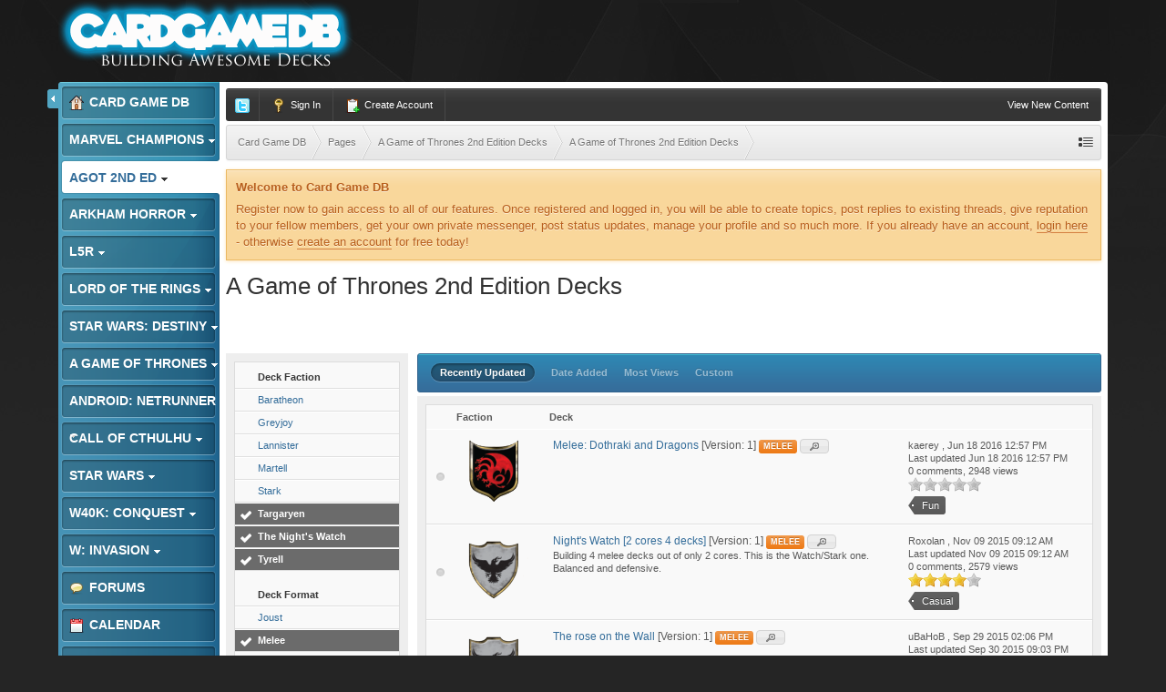

--- FILE ---
content_type: text/html;charset=UTF-8
request_url: http://www.cardgamedb.com/index.php/agameofthrones2ndedition/a-game-of-thrones-2nd-edition-decks/_/a-game-of-thrones-2nd-edition-decks/?sort_col=record_updated&sort_order=desc&per_page=25&filters%5B596%5D%5BHighlander%5D=1&filters%5B596%5D%5BFun%5D=1&filters%5B596%5D%5BTheme%5D=1&filters%5B596%5D%5BCombo%5D=1&filters%5B596%5D%5BNed%5D=1&filters%5B596%5D%5BCasual%5D=1&filters%5B596%5D%5BExperimental%5D=0&filters%5B603%5D%5BTyrell%5D=1&filters%5B603%5D%5BThe+Nights+Watch%5D=1&filters%5B595%5D%5BMelee%5D=1&filters%5B603%5D%5BTargaryen%5D=1
body_size: 14584
content:
<!DOCTYPE html>
	<html lang="en"  xmlns:fb="http://www.facebook.com/2008/fbml">
	<head>
		<meta charset="UTF-8" />
		<title>A Game of Thrones 2nd Edition Decks - A Game of Thrones 2nd Edition Submitted Decks - A Game of Thrones 2nd Edition Decks - Card Game DB</title>
		<meta http-equiv="X-UA-Compatible" content="IE=edge" />
		<link rel="shortcut icon" href='https://www.cardgamedb.com/forums/favicon.ico' />
		<link rel="image_src" href='https://www.cardgamedb.com/forums/public/style_images/gravity_blue_3_4/cgdb-ogimage.jpg' />
		<script type='text/javascript'>
		//<![CDATA[
			jsDebug			= 0; /* Must come before JS includes */
			DISABLE_AJAX	= parseInt(0); /* Disables ajax requests where text is sent to the DB; helpful for charset issues */
			inACP			= false;
			var isRTL		= false;
			var rtlIe		= '';
			var rtlFull		= '';
		//]]>
		</script>
		
	
				
	

				
	

				
	

				
	

				
			<link rel="stylesheet" type="text/css" title="Main" media="print" href="https://www.cardgamedb.com/forums/public/style_css/css_13/ipcontent_print.css?ipbv=07066d128cf78ae615695016b59780d9" />
		
	
	
		<link rel="stylesheet" type="text/css" media='screen,print' href="https://www.cardgamedb.com/forums/public/min/index.php?ipbv=07066d128cf78ae615695016b59780d9&amp;f=public/style_css/css_13/ipb_common.css,public/style_css/css_13/ipb_styles.css,public/style_css/css_13/ipcontent.css,public/style_css/css_13/calendar_select.css" />
	

<!--[if lte IE 7]>
	<link rel="stylesheet" type="text/css" title='Main' media="screen" href="https://www.cardgamedb.com/forums/public/style_css/css_13/ipb_ie.css" />
<![endif]-->
<!--[if lte IE 8]>
	<style type='text/css'>
		.ipb_table { table-layout: fixed; }
		.ipsLayout_content { width: 99.5%; }
	</style>
<![endif]-->

	<style type='text/css'>
		img.bbc_img { max-width: 100% !important; }
	</style>

		<meta property="og:title" content="A Game of Thrones 2nd Edition Decks - A Game of Thrones 2nd Edition Submitted Decks - A Game of Thrones 2nd Edition Decks"/>
		<meta property="og:site_name" content="Card Game DB"/>
		<meta property="og:type" content="article" />
		
	
		
		
			<meta name="identifier-url" content="https://www.cardgamedb.com/index.php/agameofthrones2ndedition/a-game-of-thrones-2nd-edition-decks/_/a-game-of-thrones-2nd-edition-decks/?sort_col=record_updated&amp;sort_order=desc&amp;per_page=25&amp;filters%5B596%5D%5BHighlander%5D=1&amp;filters%5B596%5D%5BFun%5D=1&amp;filters%5B596%5D%5BTheme%5D=1&amp;filters%5B596%5D%5BCombo%5D=1&amp;filters%5B596%5D%5BNed%5D=1&amp;filters%5B596%5D%5BCasual%5D=1&amp;filters%5B596%5D%5BExperimental%5D=0&amp;filters%5B603%5D%5BTyrell%5D=1&amp;filters%5B603%5D%5BThe+Nights+Watch%5D=1&amp;filters%5B595%5D%5BMelee%5D=1&amp;filters%5B603%5D%5BTargaryen%5D=1" />
		
		
			<meta property="og:url" content="https://www.cardgamedb.com/index.php/agameofthrones2ndedition/a-game-of-thrones-2nd-edition-decks/_/a-game-of-thrones-2nd-edition-decks/?sort_col=record_updated&amp;sort_order=desc&amp;per_page=25&amp;filters%5B596%5D%5BHighlander%5D=1&amp;filters%5B596%5D%5BFun%5D=1&amp;filters%5B596%5D%5BTheme%5D=1&amp;filters%5B596%5D%5BCombo%5D=1&amp;filters%5B596%5D%5BNed%5D=1&amp;filters%5B596%5D%5BCasual%5D=1&amp;filters%5B596%5D%5BExperimental%5D=0&amp;filters%5B603%5D%5BTyrell%5D=1&amp;filters%5B603%5D%5BThe+Nights+Watch%5D=1&amp;filters%5B595%5D%5BMelee%5D=1&amp;filters%5B603%5D%5BTargaryen%5D=1" />
		
		
		
	

<meta property="og:image" content="https://www.cardgamedb.com/forums/public/style_images/gravity_blue_3_4/cgdb-ogimage.jpg"/>
		
		
		










		<script type='text/javascript' src="//ajax.googleapis.com/ajax/libs/jquery/1.7.1/jquery.min.js"></script>
		<script type='text/javascript'>!window.jQuery && document.write('<script src="https://www.cardgamedb.com/forums/public/style_images/gravity_blue_3_4/js/jquery.min.js"><\/script>')</script>
		<script type='text/javascript' src="https://www.cardgamedb.com/forums/public/style_images/gravity_blue_3_4/js/cookie.js"></script>
		<script type='text/javascript' src="https://www.cardgamedb.com/forums/public/style_images/gravity_blue_3_4/js/ipbforumskins.js"></script>
		
		<script type='text/javascript' src='https://www.cardgamedb.com/forums/public/min/index.php?ipbv=07066d128cf78ae615695016b59780d9&amp;g=js'></script>
	
	<script type='text/javascript' src='https://www.cardgamedb.com/forums/public/min/index.php?ipbv=07066d128cf78ae615695016b59780d9&amp;charset=UTF-8&amp;f=public/js/ipb.js,cache/lang_cache/2/ipb.lang.js,public/js/ips.hovercard.js,public/js/ips.quickpm.js,public/js/ips.like.js' charset='UTF-8'></script>


	
		
			
			
			
			
				<link rel="canonical" href="http://www.cardgamedb.com/index.php/agameofthrones2ndedition/a-game-of-thrones-2nd-edition-decks/_/a-game-of-thrones-2nd-edition-decks/" />
			
		

			
			
			
			
				<script type='text/javascript'>		var weLoaded = false;
	(function(){
		if( typeof(_ccsLoadedAssets) == 'undefined' || !_ccsLoadedAssets )
		{
			if( !window.jQuery )
			{
				document.write("<"+"script type='text/javascript' src='https://ajax.googleapis.com/ajax/libs/jquery/1.7.1/jquery.min.js'></"+"script>");
				weLoaded	= true;
			}
		}
	})();
	</script>
	<script type='text/javascript'>

	(function(){
		if( typeof(_ccsLoadedAssets) == 'undefined' || !_ccsLoadedAssets )
		{
			if( weLoaded ){
				_ccsjQ = jQuery.noConflict();
			} else {
				_ccsjQ = jQuery;
			}

			document.write("<"+"script type='text/javascript' src='https://www.cardgamedb.com/forums/public/ipc_blocks/compiled.js'></"+"script>");
			document.write("<"+"link rel='stylesheet' media='screen' type='text/css' href='https://www.cardgamedb.com/forums/public/ipc_blocks/compiled.css' /"+">");
			document.write("<"+"link rel='stylesheet' media='screen' type='text/css' href='https://www.cardgamedb.com/forums/public/style_css/css_13/ipb_common.css' /"+">");
		}
	})();
	var _ccsLoadedAssets = true;</script>
			
		
	

		
			
			
				<link rel="alternate" type="application/rss+xml" title="Community Calendar" href="https://www.cardgamedb.com/forums/index.php?/rss/calendar/1-community-calendar/" />
			
			
			
		

			
			
				<link rel="alternate" type="application/rss+xml" title="Card Game DB Blogs RSS feed" href="https://www.cardgamedb.com/forums/index.php?/rss/blog/" />
			
			
			
		

			
			
				<link rel="alternate" type="application/rss+xml" title="A Game of Thrones 2nd Edition" href="https://www.cardgamedb.com/forums/index.php?/rss/ccs/43-a-game-of-thrones-2nd-edition/" />
			
			
			
		

			
			
				<link rel="alternate" type="application/rss+xml" title="A Game of Thrones 2nd Edition Submitted Decks" href="https://www.cardgamedb.com/forums/index.php?/rss/ccs/45-a-game-of-thrones-2nd-edition-submitted-decks/" />
			
			
			
		

			
			
				<link rel="alternate" type="application/rss+xml" title="Android: Netrunner LCG" href="https://www.cardgamedb.com/forums/index.php?/rss/ccs/21-android-netrunner-lcg/" />
			
			
			
		

			
			
				<link rel="alternate" type="application/rss+xml" title="Android: Netrunner LCG Submitted Decks" href="https://www.cardgamedb.com/forums/index.php?/rss/ccs/23-android-netrunner-lcg-submitted-decks/" />
			
			
			
		

			
			
				<link rel="alternate" type="application/rss+xml" title="Android: Netrunner Submitted Decks" href="https://www.cardgamedb.com/forums/index.php?/rss/ccs/38-android-netrunner-submitted-decks/" />
			
			
			
		

			
			
				<link rel="alternate" type="application/rss+xml" title="Arkham Horror: The Card Game" href="https://www.cardgamedb.com/forums/index.php?/rss/ccs/46-arkham-horror-the-card-game/" />
			
			
			
		

			
			
				<link rel="alternate" type="application/rss+xml" title="Arkham Horror: The Card Game Submitted Decks" href="https://www.cardgamedb.com/forums/index.php?/rss/ccs/48-arkham-horror-the-card-game-submitted-decks/" />
			
			
			
		

			
			
				<link rel="alternate" type="application/rss+xml" title="Call of Cthulhu Submitted Decks" href="https://www.cardgamedb.com/forums/index.php?/rss/ccs/33-call-of-cthulhu-submitted-decks/" />
			
			
			
		

			
			
				<link rel="alternate" type="application/rss+xml" title="Call of Cthulhu Submitted Decks" href="https://www.cardgamedb.com/forums/index.php?/rss/ccs/9-call-of-cthulhu-submitted-decks/" />
			
			
			
		

			
			
				<link rel="alternate" type="application/rss+xml" title="CardGameDB Podcasts" href="https://www.cardgamedb.com/forums/index.php?/rss/ccs/10-cardgamedb-podcasts/" />
			
			
			
		

			
			
				<link rel="alternate" type="application/rss+xml" title="Game of Thrones LCG" href="https://www.cardgamedb.com/forums/index.php?/rss/ccs/3-game-of-thrones-lcg/" />
			
			
			
		

			
			
				<link rel="alternate" type="application/rss+xml" title="Game of Thrones Submitted Decks" href="https://www.cardgamedb.com/forums/index.php?/rss/ccs/5-game-of-thrones-submitted-decks/" />
			
			
			
		

			
			
				<link rel="alternate" type="application/rss+xml" title="Game of Thrones Submitted Decks" href="https://www.cardgamedb.com/forums/index.php?/rss/ccs/31-game-of-thrones-submitted-decks/" />
			
			
			
		

			
			
				<link rel="alternate" type="application/rss+xml" title="Legend of the Five Rings LCG" href="https://www.cardgamedb.com/forums/index.php?/rss/ccs/53-legend-of-the-five-rings-lcg/" />
			
			
			
		

			
			
				<link rel="alternate" type="application/rss+xml" title="Legend of the Five Rings Submitted Decks" href="https://www.cardgamedb.com/forums/index.php?/rss/ccs/55-legend-of-the-five-rings-submitted-decks/" />
			
			
			
		

			
			
				<link rel="alternate" type="application/rss+xml" title="Lord of the Rings Submitted Decks" href="https://www.cardgamedb.com/forums/index.php?/rss/ccs/36-lord-of-the-rings-submitted-decks/" />
			
			
			
		

			
			
				<link rel="alternate" type="application/rss+xml" title="Mage Wars" href="https://www.cardgamedb.com/forums/index.php?/rss/ccs/25-mage-wars/" />
			
			
			
		

			
			
				<link rel="alternate" type="application/rss+xml" title="Marvel Champions LCG" href="https://www.cardgamedb.com/forums/index.php?/rss/ccs/56-marvel-champions-lcg/" />
			
			
			
		

			
			
				<link rel="alternate" type="application/rss+xml" title="Marvel Champions Submitted Decks" href="https://www.cardgamedb.com/forums/index.php?/rss/ccs/58-marvel-champions-submitted-decks/" />
			
			
			
		

			
			
				<link rel="alternate" type="application/rss+xml" title="Star Wars LCG" href="https://www.cardgamedb.com/forums/index.php?/rss/ccs/24-star-wars-lcg/" />
			
			
			
		

			
			
				<link rel="alternate" type="application/rss+xml" title="Star Wars Rulings" href="https://www.cardgamedb.com/forums/index.php?/rss/ccs/29-star-wars-rulings/" />
			
			
			
		

			
			
				<link rel="alternate" type="application/rss+xml" title="Star Wars Submitted Decks" href="https://www.cardgamedb.com/forums/index.php?/rss/ccs/28-star-wars-submitted-decks/" />
			
			
			
		

			
			
				<link rel="alternate" type="application/rss+xml" title="Star Wars Submitted Decks" href="https://www.cardgamedb.com/forums/index.php?/rss/ccs/40-star-wars-submitted-decks/" />
			
			
			
		

			
			
				<link rel="alternate" type="application/rss+xml" title="Star Wars: Destiny" href="https://www.cardgamedb.com/forums/index.php?/rss/ccs/49-star-wars-destiny/" />
			
			
			
		

			
			
				<link rel="alternate" type="application/rss+xml" title="Star Wars: Destiny Submitted Decks" href="https://www.cardgamedb.com/forums/index.php?/rss/ccs/51-star-wars-destiny-submitted-decks/" />
			
			
			
		

			
			
				<link rel="alternate" type="application/rss+xml" title="Warhammer 40,000: Conquest" href="https://www.cardgamedb.com/forums/index.php?/rss/ccs/34-warhammer-40000-conquest/" />
			
			
			
		

			
			
				<link rel="alternate" type="application/rss+xml" title="Warhammer 40,000: Conquest Submitted Decks" href="https://www.cardgamedb.com/forums/index.php?/rss/ccs/42-warhammer-40000-conquest-submitted-decks/" />
			
			
			
		

			
			
				<link rel="alternate" type="application/rss+xml" title="A Game of Thrones 2nd Edition: Taking the Black" href="https://www.cardgamedb.com/forums/index.php?/rss/ccs/43c402-taking-the-black/" />
			
			
			
		

			
			
				<link rel="alternate" type="application/rss+xml" title="A Game of Thrones 2nd Edition Submitted Decks: A Game of Thrones 2nd Edition Decks" href="https://www.cardgamedb.com/forums/index.php?/rss/ccs/45c403-a-game-of-thrones-2nd-edition-decks/" />
			
			
			
		

			
			
				<link rel="alternate" type="application/rss+xml" title="Android: Netrunner LCG: Core" href="https://www.cardgamedb.com/forums/index.php?/rss/ccs/21c223-core/" />
			
			
			
		

			
			
				<link rel="alternate" type="application/rss+xml" title="Android: Netrunner LCG Submitted Decks: Anarch" href="https://www.cardgamedb.com/forums/index.php?/rss/ccs/23c228-anarch/" />
			
			
			
		

			
			
				<link rel="alternate" type="application/rss+xml" title="Android: Netrunner LCG Submitted Decks: Criminal" href="https://www.cardgamedb.com/forums/index.php?/rss/ccs/23c229-criminal/" />
			
			
			
		

			
			
				<link rel="alternate" type="application/rss+xml" title="Android: Netrunner LCG Submitted Decks: Shaper" href="https://www.cardgamedb.com/forums/index.php?/rss/ccs/23c230-shaper/" />
			
			
			
		

			
			
				<link rel="alternate" type="application/rss+xml" title="Android: Netrunner LCG Submitted Decks: Haas-Bioroid" href="https://www.cardgamedb.com/forums/index.php?/rss/ccs/23c231-haas-bioroid/" />
			
			
			
		

			
			
				<link rel="alternate" type="application/rss+xml" title="Android: Netrunner LCG Submitted Decks: Jinteki" href="https://www.cardgamedb.com/forums/index.php?/rss/ccs/23c232-jinteki/" />
			
			
			
		

			
			
				<link rel="alternate" type="application/rss+xml" title="Android: Netrunner LCG Submitted Decks: NBN" href="https://www.cardgamedb.com/forums/index.php?/rss/ccs/23c233-nbn/" />
			
			
			
		

			
			
				<link rel="alternate" type="application/rss+xml" title="Android: Netrunner LCG Submitted Decks: The Weyland Consortium" href="https://www.cardgamedb.com/forums/index.php?/rss/ccs/23c234-the-weyland-consortium/" />
			
			
			
		

			
			
				<link rel="alternate" type="application/rss+xml" title="Android: Netrunner LCG Submitted Decks: Neutral" href="https://www.cardgamedb.com/forums/index.php?/rss/ccs/23c235-neutral/" />
			
			
			
		

			
			
				<link rel="alternate" type="application/rss+xml" title="Android: Netrunner Submitted Decks: Corp" href="https://www.cardgamedb.com/forums/index.php?/rss/ccs/38c353-corp/" />
			
			
			
		

			
			
				<link rel="alternate" type="application/rss+xml" title="Android: Netrunner Submitted Decks: Runner" href="https://www.cardgamedb.com/forums/index.php?/rss/ccs/38c354-runner/" />
			
			
			
		

			
			
				<link rel="alternate" type="application/rss+xml" title="Arkham Horror: The Card Game: Core Set" href="https://www.cardgamedb.com/forums/index.php?/rss/ccs/46c491-core-set/" />
			
			
			
		

			
			
				<link rel="alternate" type="application/rss+xml" title="Arkham Horror: The Card Game: The Dunwich Legacy" href="https://www.cardgamedb.com/forums/index.php?/rss/ccs/46c492-the-dunwich-legacy/" />
			
			
			
		

			
			
				<link rel="alternate" type="application/rss+xml" title="Arkham Horror: The Card Game: The Dunwich Legacy Cycle" href="https://www.cardgamedb.com/forums/index.php?/rss/ccs/46c494-the-dunwich-legacy-cycle/" />
			
			
			
		

			
			
				<link rel="alternate" type="application/rss+xml" title="Arkham Horror: The Card Game: The Miskatonic Museum" href="https://www.cardgamedb.com/forums/index.php?/rss/ccs/46c495-the-miskatonic-museum/" />
			
			
			
		

			
			
				<link rel="alternate" type="application/rss+xml" title="Arkham Horror: The Card Game Submitted Decks: Arkham Horror: The Card Game Decks" href="https://www.cardgamedb.com/forums/index.php?/rss/ccs/48c493-arkham-horror-the-card-game-decks/" />
			
			
			
		

			
			
				<link rel="alternate" type="application/rss+xml" title="Call of Cthulhu Submitted Decks: Call of Cthulhu Decks" href="https://www.cardgamedb.com/forums/index.php?/rss/ccs/33c343-call-of-cthulhu-decks/" />
			
			
			
		

			
			
				<link rel="alternate" type="application/rss+xml" title="CardGameDB Podcasts: Game of Thrones" href="https://www.cardgamedb.com/forums/index.php?/rss/ccs/10c92-game-of-thrones/" />
			
			
			
		

			
			
				<link rel="alternate" type="application/rss+xml" title="CardGameDB Podcasts: Game of Thrones: Beyond the Wall" href="https://www.cardgamedb.com/forums/index.php?/rss/ccs/10c321-game-of-thrones-beyond-the-wall/" />
			
			
			
		

			
			
				<link rel="alternate" type="application/rss+xml" title="CardGameDB Podcasts: Star Wars: The Smuggler&#39;s Den" href="https://www.cardgamedb.com/forums/index.php?/rss/ccs/10c263-star-wars-the-smugglers-den/" />
			
			
			
		

			
			
				<link rel="alternate" type="application/rss+xml" title="CardGameDB Podcasts: Star Wars: Table Flip" href="https://www.cardgamedb.com/forums/index.php?/rss/ccs/10c289-star-wars-table-flip/" />
			
			
			
		

			
			
				<link rel="alternate" type="application/rss+xml" title="CardGameDB Podcasts: Star Wars: Ion Control" href="https://www.cardgamedb.com/forums/index.php?/rss/ccs/10c385-star-wars-ion-control/" />
			
			
			
		

			
			
				<link rel="alternate" type="application/rss+xml" title="CardGameDB Podcasts: Elder Things Call of Cthulhu Podcast" href="https://www.cardgamedb.com/forums/index.php?/rss/ccs/10c243-elder-things-call-of-cthulhu-podcast/" />
			
			
			
		

			
			
				<link rel="alternate" type="application/rss+xml" title="CardGameDB Podcasts: Adeptus Podcastus" href="https://www.cardgamedb.com/forums/index.php?/rss/ccs/10c341-adeptus-podcastus/" />
			
			
			
		

			
			
				<link rel="alternate" type="application/rss+xml" title="CardGameDB Podcasts: The Warhammer 40K ConQast" href="https://www.cardgamedb.com/forums/index.php?/rss/ccs/10c388-the-warhammer-40k-conqast/" />
			
			
			
		

			
			
				<link rel="alternate" type="application/rss+xml" title="CardGameDB Podcasts: Android: Netrunner: Agenda7" href="https://www.cardgamedb.com/forums/index.php?/rss/ccs/10c276-android-netrunner-agenda7/" />
			
			
			
		

			
			
				<link rel="alternate" type="application/rss+xml" title="CardGameDB Podcasts: Lord of the Rings" href="https://www.cardgamedb.com/forums/index.php?/rss/ccs/10c139-lord-of-the-rings/" />
			
			
			
		

			
			
				<link rel="alternate" type="application/rss+xml" title="CardGameDB Podcasts: Domain Drain Call of Cthulhu Podcast" href="https://www.cardgamedb.com/forums/index.php?/rss/ccs/10c153-domain-drain-call-of-cthulhu-podcast/" />
			
			
			
		

			
			
				<link rel="alternate" type="application/rss+xml" title="CardGameDB Podcasts: Game of Thrones: Summer Is Coming" href="https://www.cardgamedb.com/forums/index.php?/rss/ccs/10c210-game-of-thrones-summer-is-coming/" />
			
			
			
		

			
			
				<link rel="alternate" type="application/rss+xml" title="CardGameDB Podcasts: The Tactical Squad" href="https://www.cardgamedb.com/forums/index.php?/rss/ccs/10c399-the-tactical-squad/" />
			
			
			
		

			
			
				<link rel="alternate" type="application/rss+xml" title="CardGameDB Podcasts: Banter Behind the Throne" href="https://www.cardgamedb.com/forums/index.php?/rss/ccs/10c433-banter-behind-the-throne/" />
			
			
			
		

			
			
				<link rel="alternate" type="application/rss+xml" title="CardGameDB.com: Arkham Horror" href="https://www.cardgamedb.com/forums/index.php?/rss/ccs/1c498-arkham-horror/" />
			
			
			
		

			
			
				<link rel="alternate" type="application/rss+xml" title="CardGameDB.com: Star Wars: Destiny" href="https://www.cardgamedb.com/forums/index.php?/rss/ccs/1c499-star-wars-destiny/" />
			
			
			
		

			
			
				<link rel="alternate" type="application/rss+xml" title="CardGameDB.com: Game of Thrones" href="https://www.cardgamedb.com/forums/index.php?/rss/ccs/1c61-game-of-thrones/" />
			
			
			
		

			
			
				<link rel="alternate" type="application/rss+xml" title="CardGameDB.com: Call of Cthulhu" href="https://www.cardgamedb.com/forums/index.php?/rss/ccs/1c201-call-of-cthulhu/" />
			
			
			
		

			
			
				<link rel="alternate" type="application/rss+xml" title="CardGameDB.com: Star Wars" href="https://www.cardgamedb.com/forums/index.php?/rss/ccs/1c219-star-wars/" />
			
			
			
		

			
			
				<link rel="alternate" type="application/rss+xml" title="CardGameDB.com: Android: Netrunner" href="https://www.cardgamedb.com/forums/index.php?/rss/ccs/1c220-android-netrunner/" />
			
			
			
		

			
			
				<link rel="alternate" type="application/rss+xml" title="CardGameDB.com: Warhammer 40k: Conquest" href="https://www.cardgamedb.com/forums/index.php?/rss/ccs/1c351-warhammer-40k-conquest/" />
			
			
			
		

			
			
				<link rel="alternate" type="application/rss+xml" title="CardGameDB.com: Warhammer: Invasion" href="https://www.cardgamedb.com/forums/index.php?/rss/ccs/1c218-warhammer-invasion/" />
			
			
			
		

			
			
				<link rel="alternate" type="application/rss+xml" title="Game of Thrones LCG: Kings of the Storm" href="https://www.cardgamedb.com/forums/index.php?/rss/ccs/3c91-kings-of-the-storm/" />
			
			
			
		

			
			
				<link rel="alternate" type="application/rss+xml" title="Game of Thrones LCG: A Clash of Arms" href="https://www.cardgamedb.com/forums/index.php?/rss/ccs/3c24-a-clash-of-arms/" />
			
			
			
		

			
			
				<link rel="alternate" type="application/rss+xml" title="Game of Thrones LCG: A Time of Ravens" href="https://www.cardgamedb.com/forums/index.php?/rss/ccs/3c31-a-time-of-ravens/" />
			
			
			
		

			
			
				<link rel="alternate" type="application/rss+xml" title="Game of Thrones LCG: King&#39;s Landing" href="https://www.cardgamedb.com/forums/index.php?/rss/ccs/3c38-kings-landing/" />
			
			
			
		

			
			
				<link rel="alternate" type="application/rss+xml" title="Game of Thrones LCG: Defenders of the North" href="https://www.cardgamedb.com/forums/index.php?/rss/ccs/3c11-defenders-of-the-north/" />
			
			
			
		

			
			
				<link rel="alternate" type="application/rss+xml" title="Game of Thrones LCG: Brotherhood Without Banners" href="https://www.cardgamedb.com/forums/index.php?/rss/ccs/3c45-brotherhood-without-banners/" />
			
			
			
		

			
			
				<link rel="alternate" type="application/rss+xml" title="Game of Thrones LCG: Beyond the Narrow Sea" href="https://www.cardgamedb.com/forums/index.php?/rss/ccs/3c187-beyond-the-narrow-sea/" />
			
			
			
		

			
			
				<link rel="alternate" type="application/rss+xml" title="Game of Thrones LCG: Conquest and Defiance" href="https://www.cardgamedb.com/forums/index.php?/rss/ccs/3c324-conquest-and-defiance/" />
			
			
			
		

			
			
				<link rel="alternate" type="application/rss+xml" title="Game of Thrones LCG: Gates of the Citadel" href="https://www.cardgamedb.com/forums/index.php?/rss/ccs/3c114-gates-of-the-citadel/" />
			
			
			
		

			
			
				<link rel="alternate" type="application/rss+xml" title="Game of Thrones LCG: Valar Dohaeris" href="https://www.cardgamedb.com/forums/index.php?/rss/ccs/3c189-valar-dohaeris/" />
			
			
			
		

			
			
				<link rel="alternate" type="application/rss+xml" title="Game of Thrones LCG: Chasing Dragons" href="https://www.cardgamedb.com/forums/index.php?/rss/ccs/3c190-chasing-dragons/" />
			
			
			
		

			
			
				<link rel="alternate" type="application/rss+xml" title="Game of Thrones LCG: A Harsh Mistress" href="https://www.cardgamedb.com/forums/index.php?/rss/ccs/3c191-a-harsh-mistress/" />
			
			
			
		

			
			
				<link rel="alternate" type="application/rss+xml" title="Game of Thrones LCG: The House of Black and White" href="https://www.cardgamedb.com/forums/index.php?/rss/ccs/3c192-the-house-of-black-and-white/" />
			
			
			
		

			
			
				<link rel="alternate" type="application/rss+xml" title="Game of Thrones LCG: A Roll of the Dice" href="https://www.cardgamedb.com/forums/index.php?/rss/ccs/3c193-a-roll-of-the-dice/" />
			
			
			
		

			
			
				<link rel="alternate" type="application/rss+xml" title="Legend of the Five Rings LCG: Core Set" href="https://www.cardgamedb.com/forums/index.php?/rss/ccs/53c528-core-set/" />
			
			
			
		

			
			
				<link rel="alternate" type="application/rss+xml" title="Legend of the Five Rings Submitted Decks: Legend of the Five Rings Decks" href="https://www.cardgamedb.com/forums/index.php?/rss/ccs/55c537-legend-of-the-five-rings-decks/" />
			
			
			
		

			
			
				<link rel="alternate" type="application/rss+xml" title="Lord of the Rings LCG: The Dunland Trap" href="https://www.cardgamedb.com/forums/index.php?/rss/ccs/12c345-the-dunland-trap/" />
			
			
			
		

			
			
				<link rel="alternate" type="application/rss+xml" title="Lord of the Rings Submitted Decks: Lord of the Rings Submitted Decks" href="https://www.cardgamedb.com/forums/index.php?/rss/ccs/36c352-lord-of-the-rings-submitted-decks/" />
			
			
			
		

			
			
				<link rel="alternate" type="application/rss+xml" title="Mage Wars: Core" href="https://www.cardgamedb.com/forums/index.php?/rss/ccs/25c244-core/" />
			
			
			
		

			
			
				<link rel="alternate" type="application/rss+xml" title="Marvel Champions LCG: Core Set" href="https://www.cardgamedb.com/forums/index.php?/rss/ccs/56c671-core-set/" />
			
			
			
		

			
			
				<link rel="alternate" type="application/rss+xml" title="Marvel Champions LCG: Scenario Packs" href="https://www.cardgamedb.com/forums/index.php?/rss/ccs/56c674-scenario-packs/" />
			
			
			
		

			
			
				<link rel="alternate" type="application/rss+xml" title="Marvel Champions LCG: Hero Packs" href="https://www.cardgamedb.com/forums/index.php?/rss/ccs/56c672-hero-packs/" />
			
			
			
		

			
			
				<link rel="alternate" type="application/rss+xml" title="Marvel Champions LCG: Captain America" href="https://www.cardgamedb.com/forums/index.php?/rss/ccs/56c673-captain-america/" />
			
			
			
		

			
			
				<link rel="alternate" type="application/rss+xml" title="Marvel Champions LCG: The Green Goblin" href="https://www.cardgamedb.com/forums/index.php?/rss/ccs/56c675-the-green-goblin/" />
			
			
			
		

			
			
				<link rel="alternate" type="application/rss+xml" title="Marvel Champions Submitted Decks: Marvel Champions Decks" href="https://www.cardgamedb.com/forums/index.php?/rss/ccs/58c676-marvel-champions-decks/" />
			
			
			
		

			
			
				<link rel="alternate" type="application/rss+xml" title="Star Wars Submitted Decks: Dark Side" href="https://www.cardgamedb.com/forums/index.php?/rss/ccs/40c356-dark-side/" />
			
			
			
		

			
			
				<link rel="alternate" type="application/rss+xml" title="Star Wars Submitted Decks: Light Side" href="https://www.cardgamedb.com/forums/index.php?/rss/ccs/40c357-light-side/" />
			
			
			
		

			
			
				<link rel="alternate" type="application/rss+xml" title="Star Wars: Destiny: Awakenings" href="https://www.cardgamedb.com/forums/index.php?/rss/ccs/49c496-awakenings/" />
			
			
			
		

			
			
				<link rel="alternate" type="application/rss+xml" title="Star Wars: Destiny Submitted Decks: Star Wars: Destiny Decks" href="https://www.cardgamedb.com/forums/index.php?/rss/ccs/51c497-star-wars-destiny-decks/" />
			
			
			
		

			
			
				<link rel="alternate" type="application/rss+xml" title="Video: Darrowdelf" href="https://www.cardgamedb.com/forums/index.php?/rss/ccs/2c221-darrowdelf/" />
			
			
			
		

			
			
				<link rel="alternate" type="application/rss+xml" title="Warhammer 40,000: Conquest Submitted Decks: Warhammer 40,000: Conquest Decks" href="https://www.cardgamedb.com/forums/index.php?/rss/ccs/42c363-warhammer-40000-conquest-decks/" />
			
			
			
		
	

	


	



		
		<script type='text/javascript'>
	//<![CDATA[
		/* ---- URLs ---- */
		ipb.vars['base_url'] 			= 'https://www.cardgamedb.com/forums/index.php?s=e0bfef011819b6e23a7a4e3f441d8f03&';
		ipb.vars['board_url']			= 'https://www.cardgamedb.com/forums';
		ipb.vars['img_url'] 			= "https://www.cardgamedb.com/forums/public/style_images/gravity_blue_3_4";
		ipb.vars['loading_img'] 		= 'https://www.cardgamedb.com/forums/public/style_images/gravity_blue_3_4/loading.gif';
		ipb.vars['active_app']			= 'ccs';
		ipb.vars['upload_url']			= 'http://www.cardgamedb.com/forums/uploads';
		/* ---- Member ---- */
		ipb.vars['member_id']			= parseInt( 0 );
		ipb.vars['is_supmod']			= parseInt( 0 );
		ipb.vars['is_admin']			= parseInt( 0 );
		ipb.vars['secure_hash'] 		= '880ea6a14ea49e853634fbdc5015a024';
		ipb.vars['session_id']			= 'e0bfef011819b6e23a7a4e3f441d8f03';
		ipb.vars['twitter_id']			= 0;
		ipb.vars['fb_uid']				= 0;
		ipb.vars['auto_dst']			= parseInt( 0 );
		ipb.vars['dst_in_use']			= parseInt(  );
		ipb.vars['is_touch']			= false;
		ipb.vars['member_group']		= {"g_mem_info":"0"}
		/* ---- cookies ----- */
		ipb.vars['cookie_id'] 			= '';
		ipb.vars['cookie_domain'] 		= '';
		ipb.vars['cookie_path']			= '/';
		/* ---- Rate imgs ---- */
		ipb.vars['rate_img_on']			= 'https://www.cardgamedb.com/forums/public/style_images/gravity_blue_3_4/star.png';
		ipb.vars['rate_img_off']		= 'https://www.cardgamedb.com/forums/public/style_images/gravity_blue_3_4/star_off.png';
		ipb.vars['rate_img_rated']		= 'https://www.cardgamedb.com/forums/public/style_images/gravity_blue_3_4/star_rated.png';
		/* ---- Uploads ---- */
		ipb.vars['swfupload_swf']		= 'https://www.cardgamedb.com/forums/public/js/3rd_party/swfupload/swfupload.swf';
		ipb.vars['swfupload_enabled']	= true;
		ipb.vars['use_swf_upload']		= ( '' == 'flash' ) ? true : false;
		ipb.vars['swfupload_debug']		= false;
		/* ---- other ---- */
		ipb.vars['highlight_color']     = "#ade57a";
		ipb.vars['charset']				= "UTF-8";
		ipb.vars['time_offset']			= "0";
		ipb.vars['hour_format']			= "12";
		ipb.vars['seo_enabled']			= 1;
		
		ipb.vars['seo_params']			= {"start":"-","end":"\/","varBlock":"?","varPage":"page-","varSep":"&","varJoin":"="};
		
		/* Templates/Language */
		ipb.templates['inlineMsg']		= "";
		ipb.templates['ajax_loading'] 	= "<div id='ajax_loading'><img src='https://www.cardgamedb.com/forums/public/style_images/gravity_blue_3_4/ajax_loading.gif' alt='" + ipb.lang['loading'] + "' /></div>";
		ipb.templates['close_popup']	= "<img src='https://www.cardgamedb.com/forums/public/style_images/gravity_blue_3_4/close_popup.png' alt='x' />";
		ipb.templates['rss_shell']		= new Template("<ul id='rss_menu' class='ipbmenu_content'>#{items}</ul>");
		ipb.templates['rss_item']		= new Template("<li><a href='#{url}' title='#{title}'>#{title}</a></li>");
		
		ipb.templates['autocomplete_wrap'] = new Template("<ul id='#{id}' class='ipb_autocomplete' style='width: 250px;'></ul>");
		ipb.templates['autocomplete_item'] = new Template("<li id='#{id}' data-url='#{url}'><img src='#{img}' alt='' class='ipsUserPhoto ipsUserPhoto_mini' />&nbsp;&nbsp;#{itemvalue}</li>");
		ipb.templates['page_jump']		= new Template("<div id='#{id}_wrap' class='ipbmenu_content'><h3 class='bar'>Jump to page</h3><p class='ipsPad'><input type='text' class='input_text' id='#{id}_input' size='8' /> <input type='submit' value='Go' class='input_submit add_folder' id='#{id}_submit' /></p></div>");
		ipb.templates['global_notify'] 	= new Template("<div class='popupWrapper'><div class='popupInner'><div class='ipsPad'>#{message} #{close}</div></div></div>");
		
		
		ipb.templates['header_menu'] 	= new Template("<div id='#{id}' class='ipsHeaderMenu boxShadow'></div>");
		
		Loader.boot();
	//]]>
	</script>
		<script type="text/javascript" language="javascript" src='http://www.cardgamedb.com/deckbuilders/warhammer40kconquest/database/w40kcpopup.jgz'></script>
		<script type="text/javascript">
		jQuery(document).ready(function() {
		  	jQuery('.w40kcPopup>button.magnifyCard').on('click',function(event){
                                event.stopPropagation();
                                var cardName40K = jQuery(this).parent().text().replace(/\s*\+\s*$/,"").replace("'","’"), popup40Kc;
                                if (typeof popupMapW40KC[cardName40K] !== 'undefined'){
		  		    popup40Kc= new ipb.Popup( 'w40kcPopup', {type: 'pane', modal: true, w: '360px',  initial: "<h3>"+cardName40K+"</h3><table class='ipb_table'><tr><th></th></tr><tr><td><img src='http://s3.amazonaws.com/LCG/40kconquest/med_"+popupMapW40KC[cardName40K].i+".jpg' style='max-width:340px' /></td></tr></table>", hideAtStart: false, close: 'a[rel="close"]',stem:false} );
                                } else {
                                    popup40Kc= new ipb.Popup( 'w40kcPopup', {type: 'pane', modal: true, w: '360px',  initial: "<h3>Not Found</h3><table class='ipb_table'><tr><th></th></tr><tr><td>No card matching that name was found.</td></tr></table>", hideAtStart: false, close: 'a[rel="close"]',stem:false} );
                                }
		  	});
		  	jQuery('.w40kcPopup').on('click',function(event){
                            event.stopPropagation();
                            //console.log(jQuery(this).text().replace(/\s*\+\s*$/,""));
                            var cardName40K = jQuery(this).text().replace(/\s*\+\s*$/,"").replace("'","’"),popup40Kc;
                            if (typeof popupMapW40KC[cardName40K] !== 'undefined'){
                                 popup40Kc = "http://www.cardgamedb.com/index.php/wh40kconquest/conquest.html/_/"+popupMapW40KC[cardName40K].u;
                                 console.log(popup40Kc);
                                 window.open(popup40Kc);
                            } else {
                                    popup40Kc= new ipb.Popup( 'w40kcPopup', {type: 'pane', modal: true, w: '360px',  initial: "<h3>Not Found</h3><table class='ipb_table'><tr><th></th></tr><tr><td>No card matching that name was found.</td></tr></table>", hideAtStart: false, close: 'a[rel="close"]',stem:false} );
                            }
                        });
		  });
		</script>
	<script type='text/javascript'>		var weLoaded = false;
	(function(){
		if( typeof(_ccsLoadedAssets) == 'undefined' || !_ccsLoadedAssets )
		{
			if( !window.jQuery )
			{
				document.write("<"+"script type='text/javascript' src='https://ajax.googleapis.com/ajax/libs/jquery/1.7.1/jquery.min.js'></"+"script>");
				weLoaded	= true;
			}
		}
	})();
	</script>
	<script type='text/javascript'>

	(function(){
		if( typeof(_ccsLoadedAssets) == 'undefined' || !_ccsLoadedAssets )
		{
			if( weLoaded ){
				_ccsjQ = jQuery.noConflict();
			} else {
				_ccsjQ = jQuery;
			}

			document.write("<"+"script type='text/javascript' src='https://www.cardgamedb.com/forums/public/ipc_blocks/compiled.js'></"+"script>");
			document.write("<"+"link rel='stylesheet' media='screen' type='text/css' href='https://www.cardgamedb.com/forums/public/ipc_blocks/compiled.css' /"+">");
			document.write("<"+"link rel='stylesheet' media='screen' type='text/css' href='https://www.cardgamedb.com/forums/public/style_css/css_13/ipb_common.css' /"+">");
		}
	})();
	var _ccsLoadedAssets = true;</script></head>

	<body id='ipboard_body'>
		<p id='content_jump' class='hide'><a href='#j_content' title='Jump to content' accesskey='m'>Jump to content</a></p>
		<div id='ipbwrapper' class='wrapper'>
			<!-- ::: TOP BAR: Sign in / register or user drop down and notification alerts ::: -->			
					

			<!-- ::: BRANDING STRIP: Logo and search box ::: -->
			<div id='branding'>
                <div id='logo'>
                    
                        
<a href='https://www.cardgamedb.com/forums' title='Go to community index' rel="home" accesskey='1'><img src='http://www.cardgamedb.com/forums/public/style_images/gravity_blue/logo.png' alt='Logo' /></a>

                    
                </div>
                
			</div>
            
            <div class='content'><div id='left_col'>
            <span id='navigationToggle'></span>
            	<div id='left_col_top'>
                    <!-- ::: APPLICATION TABS ::: -->
		<div id='primary_nav' class='clearfix'>
                <ul class='ipsList_inline' id='community_app_menu'>
                    
                        <li id='nav_home' class='left'><a href='http://www.cardgamedb.com' title='Homepage' rel="home"><img src="https://www.cardgamedb.com/forums/public/style_images/gravity_blue_3_4/menu_icon.gif" alt="" class="nav_icon" /> Card Game DB</a></li>
                    
                    
                            	
		
			
				
										
				

										
				

										
				

										
				

										
				

										
				

										
				

										
				

										
				

										
				

										
				

										
				

										
				

										
				

										
				

										
				

										
				
			
			
		

			
				
																<li id='nav_menu_84' class="left skip_moremenu ">
							<a id='nav_menu_84_trigger' href='' title='' >Marvel Champions <span class='dropdownIndicator'></span></a>
							<div id='nav_menu_84_menucontent' class='submenu_container clearfix boxShadow' style='display: none'>
									<div class="left">
										<ul class="submenu_links">
											
												<li class='submenu_li'><a href='http://www.cardgamedb.com/index.php/marvelchampions/marvel-champions-deckbuilder' title='' >Deckbuilder</a></li>
											

												<li class='submenu_li'><a href='http://www.cardgamedb.com/index.php/marvelchampions/marvel_champions' title='' >Cards</a></li>
											

												<li class='submenu_li'><a href='http://www.cardgamedb.com/index.php/marvelchampions/marvel-champions-submitted-decks/_/marvel-champions-decks/' title='' >Decks</a></li>
											

												<li class='submenu_li'><a href='http://www.cardgamedb.com/forums/index.php?/forum/63-marvel-champions-general-discussion/' title='' >Forums</a></li>
											
										</ul>
									</div>
								</div>
								<script type='text/javascript'>
									document.observe("dom:loaded", function(){
										//$('content').insert( $('nav_menu_84_menucontent').remove() );
										
										new ipb.Menu( $('nav_menu_84_trigger'), $('nav_menu_84_menucontent'), { eventType: 'click', closeOnMouseout: false } );
									});
								</script>
							
						</li>
				

																<li id='nav_menu_61' class="left skip_moremenu active">
							<a id='nav_menu_61_trigger' href='' title='' >AGoT 2nd Ed <span class='dropdownIndicator'></span></a>
							<div id='nav_menu_61_menucontent' class='submenu_container clearfix boxShadow' style='display: none'>
									<div class="left">
										<ul class="submenu_links">
											
												<li class='submenu_li'><a href='http://www.cardgamedb.com/index.php/agameofthrones2ndedition/a-game-of-thrones-2nd-edition-deckbuilder' title='' >Deck Builder</a></li>
											

												<li class='submenu_li'><a href='http://www.cardgamedb.com/index.php/agameofthrones2ndedition/a-game-of-thrones-2nd-edition-cards' title='' >Cards</a></li>
											

												<li class='submenu_li'><a href='http://www.cardgamedb.com/index.php/agameofthrones2ndedition/a-game-of-thrones-2nd-edition-decks/_/a-game-of-thrones-2nd-edition-decks/' title='' >Decks</a></li>
											

												<li class='submenu_li'><a href='http://www.cardgamedb.com/forums/index.php?/forum/50-a-game-of-thrones-2nd-edition-general-discussion/' title='' >Forums</a></li>
											
										</ul>
									</div>
								</div>
								<script type='text/javascript'>
									document.observe("dom:loaded", function(){
										//$('content').insert( $('nav_menu_61_menucontent').remove() );
										
										new ipb.Menu( $('nav_menu_61_trigger'), $('nav_menu_61_menucontent'), { eventType: 'click', closeOnMouseout: false } );
									});
								</script>
							
								<script type='text/javascript'>
									document.observe("dom:loaded", function(){
										$$('#community_app_menu li').each( function(elem){
											if( $(elem).hasClassName('active') && $(elem).id != 'nav_menu_61' )
											{
												$(elem).removeClassName('active');
											}
										});
									});
								</script>
							
						</li>
				

																<li id='nav_menu_68' class="left skip_moremenu ">
							<a id='nav_menu_68_trigger' href='' title='' >Arkham Horror <span class='dropdownIndicator'></span></a>
							<div id='nav_menu_68_menucontent' class='submenu_container clearfix boxShadow' style='display: none'>
									<div class="left">
										<ul class="submenu_links">
											
												<li class='submenu_li'><a href='http://www.cardgamedb.com/index.php/arkhamhorror/arkham-horror-the-card-game-deckbuilder' title='' >Deck Builder</a></li>
											

												<li class='submenu_li'><a href='http://www.cardgamedb.com/index.php/arkhamhorror/arkham-horror-the-card-game' title='' >Cards</a></li>
											

												<li class='submenu_li'><a href='http://www.cardgamedb.com/index.php/arkhamhorror/arkham-horror-the-card-game-decks/_/arkham-horror-the-card-game-decks/' title='' >Decks</a></li>
											

												<li class='submenu_li'><a href='http://www.cardgamedb.com/forums/index.php?/forum/55-arkham-horror-the-card-game-general-discussion/' title='' >Forums</a></li>
											
										</ul>
									</div>
								</div>
								<script type='text/javascript'>
									document.observe("dom:loaded", function(){
										//$('content').insert( $('nav_menu_68_menucontent').remove() );
										
										new ipb.Menu( $('nav_menu_68_trigger'), $('nav_menu_68_menucontent'), { eventType: 'click', closeOnMouseout: false } );
									});
								</script>
							
						</li>
				

																<li id='nav_menu_79' class="left skip_moremenu ">
							<a id='nav_menu_79_trigger' href='' title='' >L5R <span class='dropdownIndicator'></span></a>
							<div id='nav_menu_79_menucontent' class='submenu_container clearfix boxShadow' style='display: none'>
									<div class="left">
										<ul class="submenu_links">
											
												<li class='submenu_li'><a href='http://www.cardgamedb.com/index.php/legendofthe5rings/legend-of-the-five-rings-deckbuilder' title='' >Deckbuilder</a></li>
											

												<li class='submenu_li'><a href='http://www.cardgamedb.com/index.php/legendofthe5rings/legend_of_the_five_rings' title='' >Cards</a></li>
											

												<li class='submenu_li'><a href='http://www.cardgamedb.com/index.php/legendofthe5rings/legend-of-the-five-rings-submitted-decks/_/legend-of-the-five-rings-decks/' title='' >Decks</a></li>
											

												<li class='submenu_li'><a href='http://www.cardgamedb.com/forums/index.php?/forum/60-legend-of-the-five-rings-general-discussion/' title='' >Forums</a></li>
											
										</ul>
									</div>
								</div>
								<script type='text/javascript'>
									document.observe("dom:loaded", function(){
										//$('content').insert( $('nav_menu_79_menucontent').remove() );
										
										new ipb.Menu( $('nav_menu_79_trigger'), $('nav_menu_79_menucontent'), { eventType: 'click', closeOnMouseout: false } );
									});
								</script>
							
						</li>
				

																<li id='nav_menu_40' class="left skip_moremenu ">
							<a id='nav_menu_40_trigger' href='' title='' >Lord of the Rings <span class='dropdownIndicator'></span></a>
							<div id='nav_menu_40_menucontent' class='submenu_container clearfix boxShadow' style='display: none'>
									<div class="left">
										<ul class="submenu_links">
											
												<li class='submenu_li'><a href='http://www.cardgamedb.com/index.php/thelordoftherings/the-lord-of-the-rings-deckbuilder' title='' >Deck Builder</a></li>
											

												<li class='submenu_li'><a href='http://www.cardgamedb.com/index.php/lotr/lord-of-the-rings-card-spoiler' title='' >Cards</a></li>
											

												<li class='submenu_li'><a href='http://www.cardgamedb.com/index.php/thelordoftherings/the-lord-of-the-rings-decks/_/lord-of-the-rings-submitted-decks/' title='' >Decks</a></li>
											

												<li class='submenu_li'><a href='http://www.cardgamedb.com/forums/index.php?/forum/18-lotr-lcg-general-discussion/' title='' >Forums</a></li>
											
										</ul>
									</div>
								</div>
								<script type='text/javascript'>
									document.observe("dom:loaded", function(){
										//$('content').insert( $('nav_menu_40_menucontent').remove() );
										
										new ipb.Menu( $('nav_menu_40_trigger'), $('nav_menu_40_menucontent'), { eventType: 'click', closeOnMouseout: false } );
									});
								</script>
							
						</li>
				

																<li id='nav_menu_73' class="left skip_moremenu ">
							<a id='nav_menu_73_trigger' href='' title='' >Star Wars: Destiny <span class='dropdownIndicator'></span></a>
							<div id='nav_menu_73_menucontent' class='submenu_container clearfix boxShadow' style='display: none'>
									<div class="left">
										<ul class="submenu_links">
											
												<li class='submenu_li'><a href='http://www.cardgamedb.com/index.php/starwarsdestiny/star-wars-destiny-deckbuilder' title='' >Deckbuilder</a></li>
											

												<li class='submenu_li'><a href='http://www.cardgamedb.com/index.php/starwarsdestiny/star-wars-destiny' title='' >Cards</a></li>
											

												<li class='submenu_li'><a href='http://www.cardgamedb.com/index.php/starwarsdestiny/star-wars-destiny-decks/_/star-wars-destiny-decks/' title='' >Decks</a></li>
											

												<li class='submenu_li'><a href='http://www.cardgamedb.com/forums/index.php?/forum/57-star-wars-destiny-general-discussion/' title='' >Forums</a></li>
											

												<li class='submenu_li'><a href='http://www.cardgamedb.com/index.php/starwarsdestiny/star-wars-destiny-collection-management' title='' >Collection</a></li>
											
										</ul>
									</div>
								</div>
								<script type='text/javascript'>
									document.observe("dom:loaded", function(){
										//$('content').insert( $('nav_menu_73_menucontent').remove() );
										
										new ipb.Menu( $('nav_menu_73_trigger'), $('nav_menu_73_menucontent'), { eventType: 'click', closeOnMouseout: false } );
									});
								</script>
							
						</li>
				

																<li id='nav_menu_4' class="left skip_moremenu ">
							<a id='nav_menu_4_trigger' href='' title='' >A Game of Thrones <span class='dropdownIndicator'></span></a>
							<div id='nav_menu_4_menucontent' class='submenu_container clearfix boxShadow' style='display: none'>
									<div class="left">
										<ul class="submenu_links">
											
												<li class='submenu_li'><a href='http://www.cardgamedb.com/index.php/gameofthrones/game-of-thrones-deck-builder' title='' >Deck Builder</a></li>
											

												<li class='submenu_li'><a href='http://www.cardgamedb.com/index.php/GoTCards.html/' title='' >Cards</a></li>
											

												<li class='submenu_li'><a href='http://www.cardgamedb.com/index.php/gameofthrones/game-of-thrones-decks' title='' >Decks</a></li>
											

												<li class='submenu_li'><a href='http://www.cardgamedb.com/forums/index.php?/forum/4-got-lcg-general-discussion/' title='' >Forums</a></li>
											
										</ul>
									</div>
								</div>
								<script type='text/javascript'>
									document.observe("dom:loaded", function(){
										//$('content').insert( $('nav_menu_4_menucontent').remove() );
										
										new ipb.Menu( $('nav_menu_4_trigger'), $('nav_menu_4_menucontent'), { eventType: 'click', closeOnMouseout: false } );
									});
								</script>
							
						</li>
				

																<li id='nav_menu_30' class="left skip_moremenu ">
							<a id='nav_menu_30_trigger' href='' title='' >Android: Netrunner <span class='dropdownIndicator'></span></a>
							<div id='nav_menu_30_menucontent' class='submenu_container clearfix boxShadow' style='display: none'>
									<div class="left">
										<ul class="submenu_links">
											
												<li class='submenu_li'><a href='http://www.cardgamedb.com/index.php/androidnetrunner/android-netrunner-deckbuilder' title='' >Deck Builder</a></li>
											

												<li class='submenu_li'><a href='http://www.cardgamedb.com/index.php/netrunner/android-netrunner-card-spoilers' title='' >Cards</a></li>
											

												<li class='submenu_li'><a href='http://www.cardgamedb.com/index.php/androidnetrunner/android-netrunner-decks-section' title='' >Decks</a></li>
											

												<li class='submenu_li'><a href='http://www.cardgamedb.com/forums/index.php?/forum/30-android-netrunner-general-discussion/' title='' >Forums</a></li>
											
										</ul>
									</div>
								</div>
								<script type='text/javascript'>
									document.observe("dom:loaded", function(){
										//$('content').insert( $('nav_menu_30_menucontent').remove() );
										
										new ipb.Menu( $('nav_menu_30_trigger'), $('nav_menu_30_menucontent'), { eventType: 'click', closeOnMouseout: false } );
									});
								</script>
							
						</li>
				

																<li id='nav_menu_35' class="left skip_moremenu ">
							<a id='nav_menu_35_trigger' href='' title='' >Call of Cthulhu <span class='dropdownIndicator'></span></a>
							<div id='nav_menu_35_menucontent' class='submenu_container clearfix boxShadow' style='display: none'>
									<div class="left">
										<ul class="submenu_links">
											
												<li class='submenu_li'><a href='http://www.cardgamedb.com/index.php/callofcthulhu/call-of-cthulhu-deckbuilder' title='' >Deck Builder</a></li>
											

												<li class='submenu_li'><a href='http://www.cardgamedb.com/index.php/CoC/CoCCards.html' title='' >Cards</a></li>
											

												<li class='submenu_li'><a href='http://www.cardgamedb.com/index.php/callofcthulhu/call-of-cthulhu-decks/_/call-of-cthulhu-decks/' title='' >Decks</a></li>
											

												<li class='submenu_li'><a href='http://www.cardgamedb.com/forums/index.php?/forum/12-coc-lcg-general-discussion/' title='' >Forums</a></li>
											
										</ul>
									</div>
								</div>
								<script type='text/javascript'>
									document.observe("dom:loaded", function(){
										//$('content').insert( $('nav_menu_35_menucontent').remove() );
										
										new ipb.Menu( $('nav_menu_35_trigger'), $('nav_menu_35_menucontent'), { eventType: 'click', closeOnMouseout: false } );
									});
								</script>
							
						</li>
				

																<li id='nav_menu_45' class="left skip_moremenu ">
							<a id='nav_menu_45_trigger' href='' title='' >Star Wars <span class='dropdownIndicator'></span></a>
							<div id='nav_menu_45_menucontent' class='submenu_container clearfix boxShadow' style='display: none'>
									<div class="left">
										<ul class="submenu_links">
											
												<li class='submenu_li'><a href='http://www.cardgamedb.com/index.php/starwars/star-wars-deckbuilder' title='' >Deck Builder</a></li>
											

												<li class='submenu_li'><a href='http://www.cardgamedb.com/index.php/starwars/star-wars-card-spoilers' title='' >Cards</a></li>
											

												<li class='submenu_li'><a href='http://www.cardgamedb.com/index.php/starwars/star-wars-deck-section' title='' >Decks</a></li>
											

												<li class='submenu_li'><a href='http://www.cardgamedb.com/forums/index.php?/forum/23-sw-lcg-general-discussion/' title='' >Forums</a></li>
											
										</ul>
									</div>
								</div>
								<script type='text/javascript'>
									document.observe("dom:loaded", function(){
										//$('content').insert( $('nav_menu_45_menucontent').remove() );
										
										new ipb.Menu( $('nav_menu_45_trigger'), $('nav_menu_45_menucontent'), { eventType: 'click', closeOnMouseout: false } );
									});
								</script>
							
						</li>
				

																<li id='nav_menu_50' class="left skip_moremenu ">
							<a id='nav_menu_50_trigger' href='' title='' >W40K: Conquest <span class='dropdownIndicator'></span></a>
							<div id='nav_menu_50_menucontent' class='submenu_container clearfix boxShadow' style='display: none'>
									<div class="left">
										<ul class="submenu_links">
											
												<li class='submenu_li'><a href='http://www.cardgamedb.com/index.php/wh40kconquest/warhammer-40-000-conquest-deck-builder' title='' >Deck Builder</a></li>
											

												<li class='submenu_li'><a href='http://www.cardgamedb.com/index.php/wh40kconquest/conquest.html' title='' >Cards</a></li>
											

												<li class='submenu_li'><a href='http://www.cardgamedb.com/index.php/wh40kconquest/warhammer-40-000-conquest-decks-section/_/warhammer-40-000-conquest-decks/' title='' >Decks</a></li>
											

												<li class='submenu_li'><a href='http://www.cardgamedb.com/forums/index.php?/forum/41-warhammer-40000-conquest-general-discussion/' title='' >Forums</a></li>
											
										</ul>
									</div>
								</div>
								<script type='text/javascript'>
									document.observe("dom:loaded", function(){
										//$('content').insert( $('nav_menu_50_menucontent').remove() );
										
										new ipb.Menu( $('nav_menu_50_trigger'), $('nav_menu_50_menucontent'), { eventType: 'click', closeOnMouseout: false } );
									});
								</script>
							
						</li>
				

																<li id='nav_menu_55' class="left skip_moremenu ">
							<a id='nav_menu_55_trigger' href='' title='' >W: Invasion <span class='dropdownIndicator'></span></a>
							<div id='nav_menu_55_menucontent' class='submenu_container clearfix boxShadow' style='display: none'>
									<div class="left">
										<ul class="submenu_links">
											
												<li class='submenu_li'><a href='http://www.cardgamedb.com/index.php/warhammer/warhammer-invasion-deck-builder' title='' >Deck Builder</a></li>
											

												<li class='submenu_li'><a href='http://www.cardgamedb.com/index.php/warhammer/warhammer-invasion-card-spoilers' title='' >Cards</a></li>
											

												<li class='submenu_li'><a href='http://www.cardgamedb.com/index.php/warhammer/warhammer-invasion-decks/_/warhammer-decks/' title='' >Decks</a></li>
											

												<li class='submenu_li'><a href='http://www.cardgamedb.com/forums/index.php?/forum/25-wi-lcg-general-discussion/' title='' >Forums</a></li>
											
										</ul>
									</div>
								</div>
								<script type='text/javascript'>
									document.observe("dom:loaded", function(){
										//$('content').insert( $('nav_menu_55_menucontent').remove() );
										
										new ipb.Menu( $('nav_menu_55_trigger'), $('nav_menu_55_menucontent'), { eventType: 'click', closeOnMouseout: false } );
									});
								</script>
							
						</li>
				

										
				

										
				

										
				

										
				

										
				
			
			<li id='nav_app_forums' class="left "><a href='https://www.cardgamedb.com/forums/' title='Go to Forums' ><img src="https://www.cardgamedb.com/forums/public/style_images/gravity_blue_3_4/menu_icon.gif" alt="" class="nav_icon" /> Forums</a></li>
		

			
				
										
				

										
				

										
				

										
				

										
				

										
				

										
				

										
				

										
				

										
				

										
				

										
				

										
				

										
				

										
				

										
				

										
				
			
			
		

			
				
										
				

										
				

										
				

										
				

										
				

										
				

										
				

										
				

										
				

										
				

										
				

										
				

										
				

										
				

										
				

										
				

										
				
			
			<li id='nav_app_calendar' class="left "><a href='https://www.cardgamedb.com/forums/index.php?/calendar/' title='Go to Calendar' ><img src="https://www.cardgamedb.com/forums/public/style_images/gravity_blue_3_4/menu_icon.gif" alt="" class="nav_icon" /> Calendar</a></li>
		

			
				
										
				

										
				

										
				

										
				

										
				

										
				

										
				

										
				

										
				

										
				

										
				

										
				

										
				

										
				

										
				

										
				

										
				
			
			<li id='nav_app_blog' class="left "><a href='https://www.cardgamedb.com/forums/index.php?/blogs/' title='Go to Blogs' ><img src="https://www.cardgamedb.com/forums/public/style_images/gravity_blue_3_4/menu_icon.gif" alt="" class="nav_icon" /> Blogs</a></li>
		

			
				
										
				

										
				

										
				

										
				

										
				

										
				

										
				

										
				

										
				

										
				

										
				

										
				

										
				

										
				

										
				

										
				

										
				
			
			
		

			
				
										
				

										
				

										
				

										
				

										
				

										
				

										
				

										
				

										
				

										
				

										
				

										
				

										
				

										
				

										
				

										
				

										
				
			
			
		
	
	
		
						
		

						
		

						
		

						
		

						
		

						
		

						
		

						
		

						
		

						
		

						
		

						
		

						
		

						<li id='nav_menu_2' class="left  ">
					<a id='nav_menu_2_trigger' href='http://www.cardgamedb.com/index.php/podcasts' title='' >Podcasts </a>
					
					
				</li>
		

						<li id='nav_menu_3' class="left  ">
					<a id='nav_menu_3_trigger' href='http://www.cardgamedb.com/index.php/media.html' title='' >Videos </a>
					
					
				</li>
		

						<li id='nav_menu_8' class="left skip_moremenu ">
					<a id='nav_menu_8_trigger' href='' title='' >Card Spoilers <span class='dropdownIndicator'></span></a>
					<div id='nav_menu_8_menucontent' class='submenu_container clearfix boxShadow' style='display: none'>
							<div class="left">
								<ul class="submenu_links">
									
										<li class='submenu_li'><a href='http://www.cardgamedb.com/index.php/GoTCards.html/' title='' >Game of Thrones</a></li>
									

										<li class='submenu_li'><a href='http://www.cardgamedb.com/index.php/CoC/CoCCards.html' title='' >Call of Cthulhu</a></li>
									

										<li class='submenu_li'><a href='http://www.cardgamedb.com/index.php/warhammer/warhammer-invasion-card-spoilers' title='' >Warhammer: Invasion</a></li>
									

										<li class='submenu_li'><a href='http://www.cardgamedb.com/index.php/lotr/lord-of-the-rings-card-spoiler' title='' >Lord of the Rings</a></li>
									

										<li class='submenu_li'><a href='http://www.cardgamedb.com/index.php/netrunner/android-netrunner-card-spoilers' title='' >Android: Netrunner</a></li>
									

										<li class='submenu_li'><a href='http://www.cardgamedb.com/index.php/starwars/star-wars-card-spoilers' title='' >Star Wars</a></li>
									

										<li class='submenu_li'><a href='http://www.cardgamedb.com/index.php/wh40kconquest/conquest.html' title='' >Warhammer 40,000: Conquest</a></li>
									

										<li class='submenu_li'><a href='http://www.cardgamedb.com/index.php/agameofthrones2ndedition/a-game-of-thrones-2nd-edition-cards' title='' >A Game of Thrones 2nd Edition</a></li>
									
								</ul>
							</div>
						</div>
						<script type='text/javascript'>
							document.observe("dom:loaded", function(){
								//$('content').insert( $('nav_menu_8_menucontent').remove() );
								
								new ipb.Menu( $('nav_menu_8_trigger'), $('nav_menu_8_menucontent'), { eventType: 'click', closeOnMouseout: false } );
							});
						</script>
					
				</li>
		

						<li id='nav_menu_15' class="left skip_moremenu ">
					<a id='nav_menu_15_trigger' href='' title='' >Deckbuilders <span class='dropdownIndicator'></span></a>
					<div id='nav_menu_15_menucontent' class='submenu_container clearfix boxShadow' style='display: none'>
							<div class="left">
								<ul class="submenu_links">
									
										<li class='submenu_li'><a href='http://www.cardgamedb.com/index.php/gameofthrones/game-of-thrones-deck-builder' title='' >Game of Thrones</a></li>
									

										<li class='submenu_li'><a href='http://www.cardgamedb.com/index.php/callofcthulhu/call-of-cthulhu-deckbuilder' title='' >Call of Cthulhu</a></li>
									

										<li class='submenu_li'><a href='http://www.cardgamedb.com/index.php/warhammer/warhammer-invasion-deck-builder' title='' >Warhammer: Invasion</a></li>
									

										<li class='submenu_li'><a href='http://www.cardgamedb.com/index.php/thelordoftherings/the-lord-of-the-rings-deckbuilder' title='' >Lord of the Rings</a></li>
									

										<li class='submenu_li'><a href='http://www.cardgamedb.com/index.php/androidnetrunner/android-netrunner-deckbuilder' title='' >Android: Netrunner</a></li>
									

										<li class='submenu_li'><a href='http://www.cardgamedb.com/index.php/starwars/star-wars-deckbuilder' title='' >Star Wars</a></li>
									

										<li class='submenu_li'><a href='http://www.cardgamedb.com/index.php/wh40kconquest/warhammer-40-000-conquest-deck-builder' title='' >Warhammer 40,000: Conquest</a></li>
									

										<li class='submenu_li'><a href='http://www.cardgamedb.com/index.php/agameofthrones2ndedition/a-game-of-thrones-2nd-edition-deckbuilder' title='' >A Game of Thrones 2nd Edition</a></li>
									
								</ul>
							</div>
						</div>
						<script type='text/javascript'>
							document.observe("dom:loaded", function(){
								//$('content').insert( $('nav_menu_15_menucontent').remove() );
								
								new ipb.Menu( $('nav_menu_15_trigger'), $('nav_menu_15_menucontent'), { eventType: 'click', closeOnMouseout: false } );
							});
						</script>
					
				</li>
		
	
                        
                    <li id='nav_other_apps' style='display: none'>
                        <a href='#' class='ipbmenu' id='more_apps'>More <img src='https://www.cardgamedb.com/forums/public/style_images/gravity_blue_3_4/useropts_arrow.png' /></a>
                    </li>
                </ul>
			<script type='text/javascript'>
				// if( $('primary_nav') ){ ipb.global.activateMainMenu(); }
			</script>
		</div>

                </div>
                <div id='main_content' class='clearfix'>
            
            <div id='user_bar'>          
            
            <div id='user_navigation' class='not_logged_in'>
                        
                        <ul class='ipsList_inline right'>
                        
                        <li><a href='https://www.cardgamedb.com/forums/index.php?app=core&amp;module=search&amp;do=viewNewContent&amp;search_app=ccs' accesskey='2'>View New Content</a></li>
                    </ul>
<ul class='ipsList_inline'>
								<li>
									<span class='services'>
										
										
											<a href='https://www.cardgamedb.com/forums/index.php?app=core&amp;module=global&amp;section=login&amp;serviceClick=twitter'><img src='https://www.cardgamedb.com/forums/public/style_images/gravity_blue_3_4/loginmethods/twitter.png' alt='Log in with Twitter' /></a>
										
										
									</span>
									<a href='https://www.cardgamedb.com/forums/index.php?app=core&amp;module=global&amp;section=login' title='Sign In' id='sign_in'><img src="https://www.cardgamedb.com/forums/public/style_images/gravity_blue_3_4/user_login.png" alt="" /> Sign In</a>
								</li>
								<li>
									<a href="https://www.cardgamedb.com/forums/index.php?app=core&amp;module=global&amp;section=register" title='Create Account' id='register_link'><img src="https://www.cardgamedb.com/forums/public/style_images/gravity_blue_3_4/user_register.png" alt="" /> Create Account</a>
								</li>
							</ul>
						</div>
            </div>
			<!-- ::: MAIN CONTENT AREA ::: -->
			<div id='content' class='clearfix'>
				<!-- ::: NAVIGATION BREADCRUMBS ::: -->

					<div id='secondary_navigation' class='clearfix'>
                    
						<ol class='breadcrumb top ipsList_inline left' id='breadcrumb'>
														<li itemscope itemtype="http://data-vocabulary.org/Breadcrumb" class='first'>
									<a href='https://www.cardgamedb.com/forums/' itemprop="url">
										<span itemprop="title">Card Game DB</span>
									</a>
								</li>
								
							
								<li itemscope itemtype="http://data-vocabulary.org/Breadcrumb" >
									 <a href='https://www.cardgamedb.com/forums/index.php?app=ccs' title='Return to Pages' itemprop="url"><span itemprop="title">Pages</span></a>
								</li>
								
							

								<li itemscope itemtype="http://data-vocabulary.org/Breadcrumb" >
									 <a href='http://www.cardgamedb.com/index.php/agameofthrones2ndedition/a-game-of-thrones-2nd-edition-decks' title='Return to A Game of Thrones 2nd Edition Decks' itemprop="url"><span itemprop="title">A Game of Thrones 2nd Edition Decks</span></a>
								</li>
								
							

								<li itemscope itemtype="http://data-vocabulary.org/Breadcrumb" >
									 <a href='http://www.cardgamedb.com/index.php/agameofthrones2ndedition/a-game-of-thrones-2nd-edition-decks/_/a-game-of-thrones-2nd-edition-decks/' title='Return to A Game of Thrones 2nd Edition Decks' itemprop="url"><span itemprop="title">A Game of Thrones 2nd Edition Decks</span></a>
								</li>
								
							
						</ol>
                        
                    <ul id='secondary_links' class='ipsList_inline right'>
                        
                        
                        <li><a href="https://www.cardgamedb.com/forums/index.php?app=core&amp;module=global&amp;section=navigation&amp;inapp=ccs" rel="quickNavigation" accesskey='9' id='quickNavLaunch' title="Open Quick Navigation"><img src="https://www.cardgamedb.com/forums/public/style_images/gravity_blue_3_4/icon_quicknav.png" alt="" /></a></li>
                        
                    </ul>
                </div>
				
                
                <div class='guestMessage'>
                	<strong>Welcome to Card Game DB</strong><br />
                    Register now to gain access to all of our features. Once registered and logged in, you will be able to create topics, post replies to existing threads, give reputation to your fellow members, get your own private messenger, post status updates, manage your profile and so much more. If you already have an account, <a href='https://www.cardgamedb.com/forums/index.php?app=core&amp;module=global&amp;section=login'>login here</a> - otherwise <a href='https://www.cardgamedb.com/forums/index.php?app=core&amp;module=global&amp;section=register'>create an account</a> for free today!
                </div>
                


				
                <noscript>
                    <div class='message error'>
                        <strong>Javascript Disabled Detected</strong>
                        <p>You currently have javascript disabled. Several functions may not work. Please re-enable javascript to access full functionality.</p>
                    </div>
                    <br />
                </noscript>
				<!-- ::: CONTENT ::: -->
				
				<!--
Name: A Game of Thrones 2nd Edition Decks
FURL: 
Folder: /
Location: Page in IPContent
Page Type: html
-->
<div class='site_callout'>
</div>
<div id='videos'>
	<div>
		<script type='text/javascript'>		var weLoaded = false;
	(function(){
		if( typeof(_ccsLoadedAssets) == 'undefined' || !_ccsLoadedAssets )
		{
			if( !window.jQuery )
			{
				document.write("<"+"script type='text/javascript' src='https://ajax.googleapis.com/ajax/libs/jquery/1.7.1/jquery.min.js'></"+"script>");
				weLoaded	= true;
			}
		}
	})();
	</script>
	<script type='text/javascript'>

	(function(){
		if( typeof(_ccsLoadedAssets) == 'undefined' || !_ccsLoadedAssets )
		{
			if( weLoaded ){
				_ccsjQ = jQuery.noConflict();
			} else {
				_ccsjQ = jQuery;
			}

			document.write("<"+"script type='text/javascript' src='https://www.cardgamedb.com/forums/public/ipc_blocks/compiled.js'></"+"script>");
			document.write("<"+"link rel='stylesheet' media='screen' type='text/css' href='https://www.cardgamedb.com/forums/public/ipc_blocks/compiled.css' /"+">");
			document.write("<"+"link rel='stylesheet' media='screen' type='text/css' href='https://www.cardgamedb.com/forums/public/style_css/css_13/ipb_common.css' /"+">");
		}
	})();
	var _ccsLoadedAssets = true;</script><script type='text/javascript'>		var weLoaded = false;
	(function(){
		if( typeof(_ccsLoadedAssets) == 'undefined' || !_ccsLoadedAssets )
		{
			if( !window.jQuery )
			{
				document.write("<"+"script type='text/javascript' src='https://ajax.googleapis.com/ajax/libs/jquery/1.7.1/jquery.min.js'></"+"script>");
				weLoaded	= true;
			}
		}
	})();
	</script>
	<script type='text/javascript'>

	(function(){
		if( typeof(_ccsLoadedAssets) == 'undefined' || !_ccsLoadedAssets )
		{
			if( weLoaded ){
				_ccsjQ = jQuery.noConflict();
			} else {
				_ccsjQ = jQuery;
			}

			document.write("<"+"script type='text/javascript' src='https://www.cardgamedb.com/forums/public/ipc_blocks/compiled.js'></"+"script>");
			document.write("<"+"link rel='stylesheet' media='screen' type='text/css' href='https://www.cardgamedb.com/forums/public/ipc_blocks/compiled.css' /"+">");
			document.write("<"+"link rel='stylesheet' media='screen' type='text/css' href='https://www.cardgamedb.com/forums/public/style_css/css_13/ipb_common.css' /"+">");
		}
	})();
	var _ccsLoadedAssets = true;</script><script type='text/javascript'>		var weLoaded = false;
	(function(){
		if( typeof(_ccsLoadedAssets) == 'undefined' || !_ccsLoadedAssets )
		{
			if( !window.jQuery )
			{
				document.write("<"+"script type='text/javascript' src='https://ajax.googleapis.com/ajax/libs/jquery/1.7.1/jquery.min.js'></"+"script>");
				weLoaded	= true;
			}
		}
	})();
	</script>
	<script type='text/javascript'>

	(function(){
		if( typeof(_ccsLoadedAssets) == 'undefined' || !_ccsLoadedAssets )
		{
			if( weLoaded ){
				_ccsjQ = jQuery.noConflict();
			} else {
				_ccsjQ = jQuery;
			}

			document.write("<"+"script type='text/javascript' src='https://www.cardgamedb.com/forums/public/ipc_blocks/compiled.js'></"+"script>");
			document.write("<"+"link rel='stylesheet' media='screen' type='text/css' href='https://www.cardgamedb.com/forums/public/ipc_blocks/compiled.css' /"+">");
			document.write("<"+"link rel='stylesheet' media='screen' type='text/css' href='https://www.cardgamedb.com/forums/public/style_css/css_13/ipb_common.css' /"+">");
		}
	})();
	var _ccsLoadedAssets = true;</script><script type='text/javascript'>		var weLoaded = false;
	(function(){
		if( typeof(_ccsLoadedAssets) == 'undefined' || !_ccsLoadedAssets )
		{
			if( !window.jQuery )
			{
				document.write("<"+"script type='text/javascript' src='https://ajax.googleapis.com/ajax/libs/jquery/1.7.1/jquery.min.js'></"+"script>");
				weLoaded	= true;
			}
		}
	})();
	</script>
	<script type='text/javascript'>

	(function(){
		if( typeof(_ccsLoadedAssets) == 'undefined' || !_ccsLoadedAssets )
		{
			if( weLoaded ){
				_ccsjQ = jQuery.noConflict();
			} else {
				_ccsjQ = jQuery;
			}

			document.write("<"+"script type='text/javascript' src='https://www.cardgamedb.com/forums/public/ipc_blocks/compiled.js'></"+"script>");
			document.write("<"+"link rel='stylesheet' media='screen' type='text/css' href='https://www.cardgamedb.com/forums/public/ipc_blocks/compiled.css' /"+">");
			document.write("<"+"link rel='stylesheet' media='screen' type='text/css' href='https://www.cardgamedb.com/forums/public/style_css/css_13/ipb_common.css' /"+">");
		}
	})();
	var _ccsLoadedAssets = true;</script><!--
Name: A Game of Thrones 2nd Edition Deck Listing
Location: Database Template in IPContent
Instructions on use: In the database template section add this template as a 'Listing' template. After adding this must change the A Game of Thrones Submitted Decks database to use this template
-->

<script type="text/javascript" language="javascript" src='http://www.cardgamedb.com/deckbuilders/javascript/phpjs.js'></script>
<script type="text/javascript" language="javascript" src='http://www.cardgamedb.com/deckbuilders/javascript/jquery-1.9.1.js'></script>
<script type="text/javascript" language="javascript" src='http://www.cardgamedb.com/deckbuilders/javascript/jquery-ui1.10.2.js'> </script>
<link rel="stylesheet" href='http://www.cardgamedb.com/deckbuilders/css/jquery-ui1.10.2.css'>
<style type="text/css">
.deckSection {
  float: left;
  padding: 3px;
  width: 30%;
}
button.buttonDeckPreviewToggle {
  width: 2.4em;
  height: 16px;
}
</style>
<script>
var jQuery_1_9_1 = $.noConflict(true);
jQuery_1_9_1(document).ready(function($) {
	$('.buttonDeckPreviewToggle').button({
	      icons: {
        	primary: "ui-icon-zoomin"
		},
	      text: false
	}).on('click', function(){
		$(this).closest('td.deckTextInfo').children('div.divDeckPreview').toggle();
	});
});
</script>




<h1 class='ipsType_pagetitle'>A Game of Thrones 2nd Edition Decks</h1>

<br />



<div class='topic_controls'>
		
		<ul class='topic_buttons'>
			
		</ul>
	</div>
	<br />
	
		<div class='ipsLayout ipsLayout_withleft'>
			<div class='ipsLayout_left'>
				<div class='ipsBox'>
					<div class='ipsBox_container ipsSideMenu'>
						
							<h4>Deck Faction</h4>
							
								<ul>
									
																				
										
											<li>
												<a href='http://www.cardgamedb.com/index.php/agameofthrones2ndedition/a-game-of-thrones-2nd-edition-decks/_/a-game-of-thrones-2nd-edition-decks/?sort_col=record_updated&sort_order=desc&per_page=25&filters%5B596%5D%5BHighlander%5D=1&filters%5B596%5D%5BFun%5D=1&filters%5B596%5D%5BTheme%5D=1&filters%5B596%5D%5BCombo%5D=1&filters%5B596%5D%5BNed%5D=1&filters%5B596%5D%5BCasual%5D=1&filters%5B596%5D%5BExperimental%5D=0&filters%5B603%5D%5BTyrell%5D=1&filters%5B603%5D%5BThe+Nights+Watch%5D=1&filters%5B603%5D%5BTargaryen%5D=1&filters%5B595%5D%5BMelee%5D=1&amp;filters[603][Baratheon]=1'>Baratheon</a>
											</li>
										
									

																				
										
											<li>
												<a href='http://www.cardgamedb.com/index.php/agameofthrones2ndedition/a-game-of-thrones-2nd-edition-decks/_/a-game-of-thrones-2nd-edition-decks/?sort_col=record_updated&sort_order=desc&per_page=25&filters%5B596%5D%5BHighlander%5D=1&filters%5B596%5D%5BFun%5D=1&filters%5B596%5D%5BTheme%5D=1&filters%5B596%5D%5BCombo%5D=1&filters%5B596%5D%5BNed%5D=1&filters%5B596%5D%5BCasual%5D=1&filters%5B596%5D%5BExperimental%5D=0&filters%5B603%5D%5BTyrell%5D=1&filters%5B603%5D%5BThe+Nights+Watch%5D=1&filters%5B603%5D%5BTargaryen%5D=1&filters%5B595%5D%5BMelee%5D=1&amp;filters[603][Greyjoy]=1'>Greyjoy</a>
											</li>
										
									

																				
										
											<li>
												<a href='http://www.cardgamedb.com/index.php/agameofthrones2ndedition/a-game-of-thrones-2nd-edition-decks/_/a-game-of-thrones-2nd-edition-decks/?sort_col=record_updated&sort_order=desc&per_page=25&filters%5B596%5D%5BHighlander%5D=1&filters%5B596%5D%5BFun%5D=1&filters%5B596%5D%5BTheme%5D=1&filters%5B596%5D%5BCombo%5D=1&filters%5B596%5D%5BNed%5D=1&filters%5B596%5D%5BCasual%5D=1&filters%5B596%5D%5BExperimental%5D=0&filters%5B603%5D%5BTyrell%5D=1&filters%5B603%5D%5BThe+Nights+Watch%5D=1&filters%5B603%5D%5BTargaryen%5D=1&filters%5B595%5D%5BMelee%5D=1&amp;filters[603][Lannister]=1'>Lannister</a>
											</li>
										
									

																				
										
											<li>
												<a href='http://www.cardgamedb.com/index.php/agameofthrones2ndedition/a-game-of-thrones-2nd-edition-decks/_/a-game-of-thrones-2nd-edition-decks/?sort_col=record_updated&sort_order=desc&per_page=25&filters%5B596%5D%5BHighlander%5D=1&filters%5B596%5D%5BFun%5D=1&filters%5B596%5D%5BTheme%5D=1&filters%5B596%5D%5BCombo%5D=1&filters%5B596%5D%5BNed%5D=1&filters%5B596%5D%5BCasual%5D=1&filters%5B596%5D%5BExperimental%5D=0&filters%5B603%5D%5BTyrell%5D=1&filters%5B603%5D%5BThe+Nights+Watch%5D=1&filters%5B603%5D%5BTargaryen%5D=1&filters%5B595%5D%5BMelee%5D=1&amp;filters[603][Martell]=1'>Martell</a>
											</li>
										
									

																				
										
											<li>
												<a href='http://www.cardgamedb.com/index.php/agameofthrones2ndedition/a-game-of-thrones-2nd-edition-decks/_/a-game-of-thrones-2nd-edition-decks/?sort_col=record_updated&sort_order=desc&per_page=25&filters%5B596%5D%5BHighlander%5D=1&filters%5B596%5D%5BFun%5D=1&filters%5B596%5D%5BTheme%5D=1&filters%5B596%5D%5BCombo%5D=1&filters%5B596%5D%5BNed%5D=1&filters%5B596%5D%5BCasual%5D=1&filters%5B596%5D%5BExperimental%5D=0&filters%5B603%5D%5BTyrell%5D=1&filters%5B603%5D%5BThe+Nights+Watch%5D=1&filters%5B603%5D%5BTargaryen%5D=1&filters%5B595%5D%5BMelee%5D=1&amp;filters[603][Stark]=1'>Stark</a>
											</li>
										
									

																				
										
											<li class='active'>
												<a href='http://www.cardgamedb.com/index.php/agameofthrones2ndedition/a-game-of-thrones-2nd-edition-decks/_/a-game-of-thrones-2nd-edition-decks/?sort_col=record_updated&sort_order=desc&per_page=25&filters%5B596%5D%5BHighlander%5D=1&filters%5B596%5D%5BFun%5D=1&filters%5B596%5D%5BTheme%5D=1&filters%5B596%5D%5BCombo%5D=1&filters%5B596%5D%5BNed%5D=1&filters%5B596%5D%5BCasual%5D=1&filters%5B596%5D%5BExperimental%5D=0&filters%5B603%5D%5BTyrell%5D=1&filters%5B603%5D%5BThe+Nights+Watch%5D=1&filters%5B595%5D%5BMelee%5D=1&amp;filters[603][Targaryen]=0'>Targaryen</a>
											</li>
										
									

																				
										
											<li class='active'>
												<a href='http://www.cardgamedb.com/index.php/agameofthrones2ndedition/a-game-of-thrones-2nd-edition-decks/_/a-game-of-thrones-2nd-edition-decks/?sort_col=record_updated&sort_order=desc&per_page=25&filters%5B596%5D%5BHighlander%5D=1&filters%5B596%5D%5BFun%5D=1&filters%5B596%5D%5BTheme%5D=1&filters%5B596%5D%5BCombo%5D=1&filters%5B596%5D%5BNed%5D=1&filters%5B596%5D%5BCasual%5D=1&filters%5B596%5D%5BExperimental%5D=0&filters%5B603%5D%5BTyrell%5D=1&filters%5B603%5D%5BTargaryen%5D=1&filters%5B595%5D%5BMelee%5D=1&amp;filters[603][The Nights Watch]=0'>The Night's Watch</a>
											</li>
										
									

																				
										
											<li class='active'>
												<a href='http://www.cardgamedb.com/index.php/agameofthrones2ndedition/a-game-of-thrones-2nd-edition-decks/_/a-game-of-thrones-2nd-edition-decks/?sort_col=record_updated&sort_order=desc&per_page=25&filters%5B596%5D%5BHighlander%5D=1&filters%5B596%5D%5BFun%5D=1&filters%5B596%5D%5BTheme%5D=1&filters%5B596%5D%5BCombo%5D=1&filters%5B596%5D%5BNed%5D=1&filters%5B596%5D%5BCasual%5D=1&filters%5B596%5D%5BExperimental%5D=0&filters%5B603%5D%5BThe+Nights+Watch%5D=1&filters%5B603%5D%5BTargaryen%5D=1&filters%5B595%5D%5BMelee%5D=1&amp;filters[603][Tyrell]=0'>Tyrell</a>
											</li>
										
									
								</ul>
							
						

							<h4>Deck Format</h4>
							
								<ul>
									
																				
										
											<li>
												<a href='http://www.cardgamedb.com/index.php/agameofthrones2ndedition/a-game-of-thrones-2nd-edition-decks/_/a-game-of-thrones-2nd-edition-decks/?sort_col=record_updated&sort_order=desc&per_page=25&filters%5B596%5D%5BHighlander%5D=1&filters%5B596%5D%5BFun%5D=1&filters%5B596%5D%5BTheme%5D=1&filters%5B596%5D%5BCombo%5D=1&filters%5B596%5D%5BNed%5D=1&filters%5B596%5D%5BCasual%5D=1&filters%5B596%5D%5BExperimental%5D=0&filters%5B603%5D%5BTyrell%5D=1&filters%5B603%5D%5BThe+Nights+Watch%5D=1&filters%5B603%5D%5BTargaryen%5D=1&filters%5B595%5D%5BMelee%5D=1&amp;filters[595][Joust]=1'>Joust</a>
											</li>
										
									

																				
										
											<li class='active'>
												<a href='http://www.cardgamedb.com/index.php/agameofthrones2ndedition/a-game-of-thrones-2nd-edition-decks/_/a-game-of-thrones-2nd-edition-decks/?sort_col=record_updated&sort_order=desc&per_page=25&filters%5B596%5D%5BHighlander%5D=1&filters%5B596%5D%5BFun%5D=1&filters%5B596%5D%5BTheme%5D=1&filters%5B596%5D%5BCombo%5D=1&filters%5B596%5D%5BNed%5D=1&filters%5B596%5D%5BCasual%5D=1&filters%5B596%5D%5BExperimental%5D=0&filters%5B603%5D%5BTyrell%5D=1&filters%5B603%5D%5BThe+Nights+Watch%5D=1&filters%5B603%5D%5BTargaryen%5D=1&amp;filters[595][Melee]=0'>Melee</a>
											</li>
										
									
								</ul>
							
						

							<h4>Deck Tags</h4>
							
								<ul>
									
																				
										
											<li>
												<a href='http://www.cardgamedb.com/index.php/agameofthrones2ndedition/a-game-of-thrones-2nd-edition-decks/_/a-game-of-thrones-2nd-edition-decks/?sort_col=record_updated&sort_order=desc&per_page=25&filters%5B596%5D%5BHighlander%5D=1&filters%5B596%5D%5BFun%5D=1&filters%5B596%5D%5BTheme%5D=1&filters%5B596%5D%5BCombo%5D=1&filters%5B596%5D%5BNed%5D=1&filters%5B596%5D%5BCasual%5D=1&filters%5B596%5D%5BExperimental%5D=0&filters%5B603%5D%5BTyrell%5D=1&filters%5B603%5D%5BThe+Nights+Watch%5D=1&filters%5B603%5D%5BTargaryen%5D=1&filters%5B595%5D%5BMelee%5D=1&amp;filters[596][Jaime]=1'>Jaime</a>
											</li>
										
									

																				
										
											<li>
												<a href='http://www.cardgamedb.com/index.php/agameofthrones2ndedition/a-game-of-thrones-2nd-edition-decks/_/a-game-of-thrones-2nd-edition-decks/?sort_col=record_updated&sort_order=desc&per_page=25&filters%5B596%5D%5BHighlander%5D=1&filters%5B596%5D%5BFun%5D=1&filters%5B596%5D%5BTheme%5D=1&filters%5B596%5D%5BCombo%5D=1&filters%5B596%5D%5BNed%5D=1&filters%5B596%5D%5BCasual%5D=1&filters%5B596%5D%5BExperimental%5D=0&filters%5B603%5D%5BTyrell%5D=1&filters%5B603%5D%5BThe+Nights+Watch%5D=1&filters%5B603%5D%5BTargaryen%5D=1&filters%5B595%5D%5BMelee%5D=1&amp;filters[596][Shagga]=1'>Shagga</a>
											</li>
										
									

																				
										
											<li class='active'>
												<a href='http://www.cardgamedb.com/index.php/agameofthrones2ndedition/a-game-of-thrones-2nd-edition-decks/_/a-game-of-thrones-2nd-edition-decks/?sort_col=record_updated&sort_order=desc&per_page=25&filters%5B596%5D%5BHighlander%5D=1&filters%5B596%5D%5BFun%5D=1&filters%5B596%5D%5BTheme%5D=1&filters%5B596%5D%5BCombo%5D=1&filters%5B596%5D%5BCasual%5D=1&filters%5B596%5D%5BExperimental%5D=0&filters%5B603%5D%5BTyrell%5D=1&filters%5B603%5D%5BThe+Nights+Watch%5D=1&filters%5B603%5D%5BTargaryen%5D=1&filters%5B595%5D%5BMelee%5D=1&amp;filters[596][Ned]=0'>Ned</a>
											</li>
										
									

																				
										
											<li>
												<a href='http://www.cardgamedb.com/index.php/agameofthrones2ndedition/a-game-of-thrones-2nd-edition-decks/_/a-game-of-thrones-2nd-edition-decks/?sort_col=record_updated&sort_order=desc&per_page=25&filters%5B596%5D%5BHighlander%5D=1&filters%5B596%5D%5BFun%5D=1&filters%5B596%5D%5BTheme%5D=1&filters%5B596%5D%5BCombo%5D=1&filters%5B596%5D%5BNed%5D=1&filters%5B596%5D%5BCasual%5D=1&filters%5B596%5D%5BExperimental%5D=0&filters%5B603%5D%5BTyrell%5D=1&filters%5B603%5D%5BThe+Nights+Watch%5D=1&filters%5B603%5D%5BTargaryen%5D=1&filters%5B595%5D%5BMelee%5D=1&amp;filters[596][Aggro]=1'>Aggro</a>
											</li>
										
									

																				
										
											<li class='active'>
												<a href='http://www.cardgamedb.com/index.php/agameofthrones2ndedition/a-game-of-thrones-2nd-edition-decks/_/a-game-of-thrones-2nd-edition-decks/?sort_col=record_updated&sort_order=desc&per_page=25&filters%5B596%5D%5BHighlander%5D=1&filters%5B596%5D%5BFun%5D=1&filters%5B596%5D%5BTheme%5D=1&filters%5B596%5D%5BCombo%5D=1&filters%5B596%5D%5BNed%5D=1&filters%5B596%5D%5BExperimental%5D=0&filters%5B603%5D%5BTyrell%5D=1&filters%5B603%5D%5BThe+Nights+Watch%5D=1&filters%5B603%5D%5BTargaryen%5D=1&filters%5B595%5D%5BMelee%5D=1&amp;filters[596][Casual]=0'>Casual</a>
											</li>
										
									

																				
										
											<li class='active'>
												<a href='http://www.cardgamedb.com/index.php/agameofthrones2ndedition/a-game-of-thrones-2nd-edition-decks/_/a-game-of-thrones-2nd-edition-decks/?sort_col=record_updated&sort_order=desc&per_page=25&filters%5B596%5D%5BHighlander%5D=1&filters%5B596%5D%5BFun%5D=1&filters%5B596%5D%5BTheme%5D=1&filters%5B596%5D%5BNed%5D=1&filters%5B596%5D%5BCasual%5D=1&filters%5B596%5D%5BExperimental%5D=0&filters%5B603%5D%5BTyrell%5D=1&filters%5B603%5D%5BThe+Nights+Watch%5D=1&filters%5B603%5D%5BTargaryen%5D=1&filters%5B595%5D%5BMelee%5D=1&amp;filters[596][Combo]=0'>Combo</a>
											</li>
										
									

																				
										
											<li>
												<a href='http://www.cardgamedb.com/index.php/agameofthrones2ndedition/a-game-of-thrones-2nd-edition-decks/_/a-game-of-thrones-2nd-edition-decks/?sort_col=record_updated&sort_order=desc&per_page=25&filters%5B596%5D%5BHighlander%5D=1&filters%5B596%5D%5BFun%5D=1&filters%5B596%5D%5BTheme%5D=1&filters%5B596%5D%5BCombo%5D=1&filters%5B596%5D%5BNed%5D=1&filters%5B596%5D%5BCasual%5D=1&filters%5B596%5D%5BExperimental%5D=0&filters%5B603%5D%5BTyrell%5D=1&filters%5B603%5D%5BThe+Nights+Watch%5D=1&filters%5B603%5D%5BTargaryen%5D=1&filters%5B595%5D%5BMelee%5D=1&amp;filters[596][Control]=1'>Control</a>
											</li>
										
									

																				
										
											<li>
												<a href='http://www.cardgamedb.com/index.php/agameofthrones2ndedition/a-game-of-thrones-2nd-edition-decks/_/a-game-of-thrones-2nd-edition-decks/?sort_col=record_updated&sort_order=desc&per_page=25&filters%5B596%5D%5BHighlander%5D=1&filters%5B596%5D%5BFun%5D=1&filters%5B596%5D%5BTheme%5D=1&filters%5B596%5D%5BCombo%5D=1&filters%5B596%5D%5BNed%5D=1&filters%5B596%5D%5BCasual%5D=1&filters%5B603%5D%5BTyrell%5D=1&filters%5B603%5D%5BThe+Nights+Watch%5D=1&filters%5B603%5D%5BTargaryen%5D=1&filters%5B595%5D%5BMelee%5D=1&amp;filters[596][Experimental]=1'>Experimental</a>
											</li>
										
									

																				
										
											<li class='active'>
												<a href='http://www.cardgamedb.com/index.php/agameofthrones2ndedition/a-game-of-thrones-2nd-edition-decks/_/a-game-of-thrones-2nd-edition-decks/?sort_col=record_updated&sort_order=desc&per_page=25&filters%5B596%5D%5BHighlander%5D=1&filters%5B596%5D%5BTheme%5D=1&filters%5B596%5D%5BCombo%5D=1&filters%5B596%5D%5BNed%5D=1&filters%5B596%5D%5BCasual%5D=1&filters%5B596%5D%5BExperimental%5D=0&filters%5B603%5D%5BTyrell%5D=1&filters%5B603%5D%5BThe+Nights+Watch%5D=1&filters%5B603%5D%5BTargaryen%5D=1&filters%5B595%5D%5BMelee%5D=1&amp;filters[596][Fun]=0'>Fun</a>
											</li>
										
									

																				
										
											<li class='active'>
												<a href='http://www.cardgamedb.com/index.php/agameofthrones2ndedition/a-game-of-thrones-2nd-edition-decks/_/a-game-of-thrones-2nd-edition-decks/?sort_col=record_updated&sort_order=desc&per_page=25&filters%5B596%5D%5BFun%5D=1&filters%5B596%5D%5BTheme%5D=1&filters%5B596%5D%5BCombo%5D=1&filters%5B596%5D%5BNed%5D=1&filters%5B596%5D%5BCasual%5D=1&filters%5B596%5D%5BExperimental%5D=0&filters%5B603%5D%5BTyrell%5D=1&filters%5B603%5D%5BThe+Nights+Watch%5D=1&filters%5B603%5D%5BTargaryen%5D=1&filters%5B595%5D%5BMelee%5D=1&amp;filters[596][Highlander]=0'>Highlander</a>
											</li>
										
									

																				
										
											<li>
												<a href='http://www.cardgamedb.com/index.php/agameofthrones2ndedition/a-game-of-thrones-2nd-edition-decks/_/a-game-of-thrones-2nd-edition-decks/?sort_col=record_updated&sort_order=desc&per_page=25&filters%5B596%5D%5BHighlander%5D=1&filters%5B596%5D%5BFun%5D=1&filters%5B596%5D%5BTheme%5D=1&filters%5B596%5D%5BCombo%5D=1&filters%5B596%5D%5BNed%5D=1&filters%5B596%5D%5BCasual%5D=1&filters%5B596%5D%5BExperimental%5D=0&filters%5B603%5D%5BTyrell%5D=1&filters%5B603%5D%5BThe+Nights+Watch%5D=1&filters%5B603%5D%5BTargaryen%5D=1&filters%5B595%5D%5BMelee%5D=1&amp;filters[596][Tournament Quality]=1'>Tournament Quality</a>
											</li>
										
									

																				
										
											<li class='active'>
												<a href='http://www.cardgamedb.com/index.php/agameofthrones2ndedition/a-game-of-thrones-2nd-edition-decks/_/a-game-of-thrones-2nd-edition-decks/?sort_col=record_updated&sort_order=desc&per_page=25&filters%5B596%5D%5BHighlander%5D=1&filters%5B596%5D%5BFun%5D=1&filters%5B596%5D%5BCombo%5D=1&filters%5B596%5D%5BNed%5D=1&filters%5B596%5D%5BCasual%5D=1&filters%5B596%5D%5BExperimental%5D=0&filters%5B603%5D%5BTyrell%5D=1&filters%5B603%5D%5BThe+Nights+Watch%5D=1&filters%5B603%5D%5BTargaryen%5D=1&filters%5B595%5D%5BMelee%5D=1&amp;filters[596][Theme]=0'>Theme</a>
											</li>
										
									

																				
										
											<li>
												<a href='http://www.cardgamedb.com/index.php/agameofthrones2ndedition/a-game-of-thrones-2nd-edition-decks/_/a-game-of-thrones-2nd-edition-decks/?sort_col=record_updated&sort_order=desc&per_page=25&filters%5B596%5D%5BHighlander%5D=1&filters%5B596%5D%5BFun%5D=1&filters%5B596%5D%5BTheme%5D=1&filters%5B596%5D%5BCombo%5D=1&filters%5B596%5D%5BNed%5D=1&filters%5B596%5D%5BCasual%5D=1&filters%5B596%5D%5BExperimental%5D=0&filters%5B603%5D%5BTyrell%5D=1&filters%5B603%5D%5BThe+Nights+Watch%5D=1&filters%5B603%5D%5BTargaryen%5D=1&filters%5B595%5D%5BMelee%5D=1&amp;filters[596][Other]=1'>Other</a>
											</li>
										
									
								</ul>
							
						
					</div>
				</div>
			</div>
			<div class='ipsLayout_content'>
	
				<div class='maintitle ipsFilterbar'>
					<ul class="ipsList_inline ipsType_small">
						<li class="active"><a href='http://www.cardgamedb.com/index.php/agameofthrones2ndedition/a-game-of-thrones-2nd-edition-decks/_/a-game-of-thrones-2nd-edition-decks/?sort_col=record_updated&sort_order=desc'>Recently Updated</a></li>
							<li class=""><a href='http://www.cardgamedb.com/index.php/agameofthrones2ndedition/a-game-of-thrones-2nd-edition-decks/_/a-game-of-thrones-2nd-edition-decks/?sort_col=record_saved&sort_order=desc'>Date Added</a></li>
							<li class=""><a href='http://www.cardgamedb.com/index.php/agameofthrones2ndedition/a-game-of-thrones-2nd-edition-decks/_/a-game-of-thrones-2nd-edition-decks/?sort_col=record_views&sort_order=desc'>Most Views</a></li>
							<li class=""><a href='#cat_filter_menucontent' id='cat_filter'>Custom</a></li>
					</ul>
				</div>
				<div id='cat_filter_menucontent' class='ipbmenu_content ipsPad' style='display: none'>
					<form id='filter_form' action="http://www.cardgamedb.com/index.php/agameofthrones2ndedition/a-game-of-thrones-2nd-edition-decks/_/a-game-of-thrones-2nd-edition-decks/" method="post">
						<strong>Sort by</strong><br />
						<select name='sort_col'>
							<option value='primary_id_field'>Deck ID</option>
							<option value='member_id'>Member ID</option>
							<option value='record_saved'>Submission Date</option>
							<option value='record_updated' selected='selected'>Last Updated Date</option>
							<option value='rating_real'>Rating</option>
							<option value='record_views'>Views</option>
							
								<option value='field_592'>Deck Name</option>
							

								<option value='field_593'>Deck Teaser</option>
							
						</select>
						<br /><br />
						<strong>Sort order</strong><br />
						<select name='sort_order'>
								<option value='asc'>Ascending (A-Z)</option>
								<option value='desc' selected='selected'>Descending (Z-A)</option>
						</select>
						<br /><br />
						<input type="submit" value="Sort" class="input_submit" />
					</form>
				</div>
				<script type='text/javascript'>
					new ipb.Menu( $('cat_filter'), $('cat_filter_menucontent'), { stopClose: true } );
				</script>
				<div class='ipsBox'>
					<div class='ipsBox_container'>
						
							<table class='ipb_table topic_list hover_rows'>
								<tr>
									<th class='col_f_icon altrow short'>&nbsp;</th>
									<th style='width:90px'>Faction</th>
									<th>Deck</th>
									<th style="min-width:200px">&nbsp;</th>
								</tr>
								
																		<tr class='__topic ' style='vertical-align:top'>												   
									<td class='col_f_icon altrow short'>
										<img src='https://www.cardgamedb.com/forums/public/style_images/gravity_blue_3_4/t_read.png' alt='' />
									</td>
									<td>
										<img style="max-height:75px;" src="/deckbuilders/gameofthrones2ndedition/targaryen-icon.png" />
									</td>
									<td class="deckTextInfo">
										
										
										<h4>
											
											<a href='http://www.cardgamedb.com/index.php/agameofthrones2ndedition/a-game-of-thrones-2nd-edition-decks/_/a-game-of-thrones-2nd-edition-decks/melee-dothraki-and-dragons-r426'>Melee: Dothraki and Dragons</a> [Version: 1]
											
											<span class='ipsBadge ipsBadge_orange'>Melee</span>
											<button class='buttonDeckPreviewToggle'>Preview Deck</button>
										</h4>
										
										<div>
										
										</div>
										<div id="divDeckPreview426" class='divDeckPreview' style="display:none">
										<div><strong>Agenda:</strong><br />1x Fealty (Core Set)<br /></div><div class='deckSection'><strong>Plot:</strong><br />1x A Noble Cause (Core Set)<br />1x Calling the Banners (Core Set)<br />1x Calm Over Westeros (Core Set)<br />1x Confiscation (Core Set)<br />2x Reinforcements (Core Set)<br />1x Summons (Core Set)<br /></div><div class='deckSection'><strong>Character:</strong><br />2x Daenerys Targaryen (Core Set)<br />3x Drogon (Core Set)<br />3x Khal Drogo (Core Set)<br />3x Rhaegal (Core Set)<br />3x Viserion (Core Set)<br />2x Viserys Targaryen (Core Set)<br />3x Targaryen Loyalist (Core Set)<br />3x Rakharo (The Road to Winterfell)<br />2x Syrio Forel (The Road to Winterfell)<br />3x Aggo (Wolves of the North)<br />2x Mirri Maz Duur (Calm Over Westeros)<br />3x Jhogo (True Steel)<br /></div><div class='deckSection'><strong>Attachment:</strong><br />3x Milk of the Poppy (Core Set)<br />3x Drogoâ€™s Arakh (Core Set)<br />1x Crown of Gold (The Road to Winterfell)<br /></div><div class='deckSection'><strong>Event:</strong><br />3x Dracarys&#33; (Core Set)<br />2x Fire and Blood (Core Set)<br />3x Nightmares (Calm Over Westeros)<br /></div><div class='deckSection'><strong>Location:</strong><br />3x The Kingsroad (Core Set)<br />3x The Roseroad (Core Set)<br />2x Plaza of Punishment (Core Set)<br />2x Dothraki Sea (Core Set)<br />3x Illyrioâ€™s Estate (Core Set)<br /></div>
											<div class="clear"></div>
										</div>
									</td>
									<td>
										
	kaerey
, Jun 18 2016 12:57 PM
										<br /> Last updated Jun 18 2016 12:57 PM
										<br />0 comments, 2948 views
										<br /><img src='https://www.cardgamedb.com/forums/public/style_images/gravity_blue_3_4/star_off.png' alt='-' class='rate_img' /><img src='https://www.cardgamedb.com/forums/public/style_images/gravity_blue_3_4/star_off.png' alt='-' class='rate_img' /><img src='https://www.cardgamedb.com/forums/public/style_images/gravity_blue_3_4/star_off.png' alt='-' class='rate_img' /><img src='https://www.cardgamedb.com/forums/public/style_images/gravity_blue_3_4/star_off.png' alt='-' class='rate_img' /><img src='https://www.cardgamedb.com/forums/public/style_images/gravity_blue_3_4/star_off.png' alt='-' class='rate_img' />
										<br /><span class='ipsTag'>Fun</span>
									</td>
									</tr>
								

																		<tr class='__topic ' style='vertical-align:top'>												   
									<td class='col_f_icon altrow short'>
										<img src='https://www.cardgamedb.com/forums/public/style_images/gravity_blue_3_4/t_read.png' alt='' />
									</td>
									<td>
										<img style="max-height:75px;" src="/deckbuilders/gameofthrones2ndedition/thenightswatch-icon.png" />
									</td>
									<td class="deckTextInfo">
										
										
										<h4>
											
											<a href='http://www.cardgamedb.com/index.php/agameofthrones2ndedition/a-game-of-thrones-2nd-edition-decks/_/a-game-of-thrones-2nd-edition-decks/nights-watch-2-cores-4-decks-r212'>Night&#39;s Watch [2 cores 4 decks]</a> [Version: 1]
											
											<span class='ipsBadge ipsBadge_orange'>Melee</span>
											<button class='buttonDeckPreviewToggle'>Preview Deck</button>
										</h4>
										
										<div>
										Building 4 melee decks out of only 2 cores. This is the Watch/Stark one. Balanced and defensive.
										</div>
										<div id="divDeckPreview212" class='divDeckPreview' style="display:none">
										<div><strong>Agenda:</strong><br />1x Banner of the Wolf (Core Set)<br /></div><div class='deckSection'><strong>Plot:</strong><br />1x Building Orders (Core Set)<br />1x Confiscation (Core Set)<br />1x Filthy Accusations (Core Set)<br />1x Marched to the Wall (Core Set)<br />1x Marching Orders (Core Set)<br />1x The Winds of Winter (Core Set)<br />1x Wildfire Assault (Core Set)<br /></div><div class='deckSection'><strong>Character:</strong><br />1x Littlefinger (Core Set)<br />1x Varys (Core Set)<br />1x Rattleshirtâ€™s Raiders (Core Set)<br />2x Benjen Stark (Core Set)<br />2x Ghost (Core Set)<br />2x Jon Snow (Core Set)<br />2x Maester Aemon (Core Set)<br />2x Old Bear Mormont (Core Set)<br />2x Samwell Tarly (Core Set)<br />2x Ser Waymar Royce (Core Set)<br />2x Yoren (Core Set)<br />2x Messenger Raven (Core Set)<br />2x Old Forest Hunter (Core Set)<br />2x Ranging Party (Core Set)<br />2x Steward at the Wall (Core Set)<br />2x Veteran Builder (Core Set)<br />2x Arya Stark (Core Set)<br />2x Bran Stark (Core Set)<br />2x Eddard Stark (Core Set)<br />2x Sansa Stark (Core Set)<br />2x Tumblestone Knight (Core Set)<br />2x Vanguard of the North (Core Set)<br /></div><div class='deckSection'><strong>Attachment:</strong><br />1x Milk of the Poppy (Core Set)<br />2x Longclaw (Core Set)<br /></div><div class='deckSection'><strong>Event:</strong><br />2x Take the Black (Core Set)<br />1x Put to the Sword (Core Set)<br />1x Put to the Torch (Core Set)<br />1x The Handâ€™s Judgment (Core Set)<br />3x A Meager Contribution (Core Set)<br /></div><div class='deckSection'><strong>Location:</strong><br />2x The Wall (Core Set)<br />2x The Kingsroad (Core Set)<br />2x The Roseroad (Core Set)<br />2x Castle Black (Core Set)<br /></div>
											<div class="clear"></div>
										</div>
									</td>
									<td>
										
	Roxolan
, Nov 09 2015 09:12 AM
										<br /> Last updated Nov 09 2015 09:12 AM
										<br />0 comments, 2579 views
										<br /><img src='https://www.cardgamedb.com/forums/public/style_images/gravity_blue_3_4/star.png' alt='*' class='rate_img' /><img src='https://www.cardgamedb.com/forums/public/style_images/gravity_blue_3_4/star.png' alt='*' class='rate_img' /><img src='https://www.cardgamedb.com/forums/public/style_images/gravity_blue_3_4/star.png' alt='*' class='rate_img' /><img src='https://www.cardgamedb.com/forums/public/style_images/gravity_blue_3_4/star.png' alt='*' class='rate_img' /><img src='https://www.cardgamedb.com/forums/public/style_images/gravity_blue_3_4/star_off.png' alt='-' class='rate_img' />
										<br /><span class='ipsTag'>Casual</span>
									</td>
									</tr>
								

																		<tr class='__topic ' style='vertical-align:top'>												   
									<td class='col_f_icon altrow short'>
										<img src='https://www.cardgamedb.com/forums/public/style_images/gravity_blue_3_4/t_read.png' alt='' />
									</td>
									<td>
										<img style="max-height:75px;" src="/deckbuilders/gameofthrones2ndedition/thenightswatch-icon.png" />
									</td>
									<td class="deckTextInfo">
										
										
										<h4>
											
											<a href='http://www.cardgamedb.com/index.php/agameofthrones2ndedition/a-game-of-thrones-2nd-edition-decks/_/a-game-of-thrones-2nd-edition-decks/the-rose-on-the-wall-r147'>The rose on the Wall</a> [Version: 1]
											
											<span class='ipsBadge ipsBadge_orange'>Melee</span>
											<button class='buttonDeckPreviewToggle'>Preview Deck</button>
										</h4>
										
										<div>
										
										</div>
										<div id="divDeckPreview147" class='divDeckPreview' style="display:none">
										<div><strong>Agenda:</strong><br />1x Banner of the Rose (Core Set)<br /></div><div class='deckSection'><strong>Plot:</strong><br />1x A Feast for Crows (Core Set)<br />1x Building Orders (Core Set)<br />1x Calm Over Westeros (Core Set)<br />1x Confiscation (Core Set)<br />1x Naval Superiority (Core Set)<br />1x Summons (Core Set)<br />1x Wildfire Assault (Core Set)<br /></div><div class='deckSection'><strong>Character:</strong><br />1x Varys (Core Set)<br />1x Rattleshirtâ€™s Raiders (Core Set)<br />2x Benjen Stark (Core Set)<br />1x Ghost (Core Set)<br />2x Jon Snow (Core Set)<br />1x Maester Aemon (Core Set)<br />1x Old Bear Mormont (Core Set)<br />2x Samwell Tarly (Core Set)<br />1x Ser Waymar Royce (Core Set)<br />1x Yoren (Core Set)<br />3x Messenger Raven (Core Set)<br />3x Old Forest Hunter (Core Set)<br />2x Ranging Party (Core Set)<br />3x Steward at the Wall (Core Set)<br />2x Veteran Builder (Core Set)<br />3x Left (Core Set)<br />1x Maester Lomys (Core Set)<br />1x Margaery Tyrell (Core Set)<br />3x Right (Core Set)<br />1x The Knight of Flowers (Core Set)<br />2x Courtesan of the Rose (Core Set)<br /></div><div class='deckSection'><strong>Attachment:</strong><br />2x Longclaw (Core Set)<br /></div><div class='deckSection'><strong>Event:</strong><br />3x Superior Claim (Core Set)<br />2x The Handâ€™s Judgment (Core Set)<br />3x â€œThe Bear and the Maiden Fairâ€ (Core Set)<br /></div><div class='deckSection'><strong>Location:</strong><br />3x The Wall (Core Set)<br />3x The Iron Throne (Core Set)<br />3x The Kingsroad (Core Set)<br />3x The Roseroad (Core Set)<br />1x Castle Black (Core Set)<br /></div>
											<div class="clear"></div>
										</div>
									</td>
									<td>
										
	uBaHoB
, Sep 29 2015 02:06 PM
										<br /> Last updated Sep 30 2015 09:03 PM
										<br />2 comments, 2686 views
										<br /><img src='https://www.cardgamedb.com/forums/public/style_images/gravity_blue_3_4/star.png' alt='*' class='rate_img' /><img src='https://www.cardgamedb.com/forums/public/style_images/gravity_blue_3_4/star.png' alt='*' class='rate_img' /><img src='https://www.cardgamedb.com/forums/public/style_images/gravity_blue_3_4/star.png' alt='*' class='rate_img' /><img src='https://www.cardgamedb.com/forums/public/style_images/gravity_blue_3_4/star.png' alt='*' class='rate_img' /><img src='https://www.cardgamedb.com/forums/public/style_images/gravity_blue_3_4/star.png' alt='*' class='rate_img' />
										<br /><span class='ipsTag'>Aggro</span><span class='ipsTag'> Combo</span>
									</td>
									</tr>
								
							</table>
						
					</div>
				</div>
	
			</div>
		</div>
	
	<br />
	<div class='topic_controls clear clearfix'>
		
	</div>
	<br /><br />
	</div>
</div>
				
				<ol class='breadcrumb bottom ipsList_inline left clearfix clear'>
											<li><a href='https://www.cardgamedb.com/forums/'>Card Game DB</a></li>
							
						
							<li><span class='nav_sep'>&rarr;</span> <a href='https://www.cardgamedb.com/forums/index.php?app=ccs' title='Return to Pages'><span>Pages</span></a></li>
							
						

							<li><span class='nav_sep'>&rarr;</span> <a href='http://www.cardgamedb.com/index.php/agameofthrones2ndedition/a-game-of-thrones-2nd-edition-decks' title='Return to A Game of Thrones 2nd Edition Decks'><span>A Game of Thrones 2nd Edition Decks</span></a></li>
							
						

							<li><span class='nav_sep'>&rarr;</span> <a href='http://www.cardgamedb.com/index.php/agameofthrones2ndedition/a-game-of-thrones-2nd-edition-decks/_/a-game-of-thrones-2nd-edition-decks/' title='Return to A Game of Thrones 2nd Edition Decks'><span>A Game of Thrones 2nd Edition Decks</span></a></li>
							
						

				</ol>
			</div>
			<!-- ::: FOOTER (Change skin, language, mark as read, etc) ::: -->
			<div id='footer_utilities' class='clearfix clear'>
				<a rel="nofollow" href='#top' id='backtotop' title='Go to top'><img src='https://www.cardgamedb.com/forums/public/style_images/gravity_blue_3_4/top.png' alt='' /></a>
				<div class='skin_link'><a href="http://www.ipbfocus.com">IPB skin</a> by <a href="http://www.ipbfocus.com">IPBFocus</a></div>
				<!-- Copyright Information -->
        				  <p id='copyright'>
        				  	<a href='http://www.invisionpower.com/apps/board/' title='Community Forum Software by Invision Power Services'>Community Forum Software by IP.Board</a></p>
		<!-- / Copyright -->
				<ul class='ipsList_inline left'>
					<li>
						<img src='https://www.cardgamedb.com/forums/public/style_images/gravity_blue_3_4/feed.png' alt='RSS Feed' id='rss_feed' class='clickable' />
					</li>
					
						
					
						<li>
							<a rel="nofollow" href='#' id='new_language'>English (US)</a>							
							<ul id='new_language_menucontent' class='ipbmenu_content with_checks' style='display: none'>
								
									<li >
										<a href="?sort_col=record_updated&amp;sort_order=desc&amp;per_page=25&amp;filters%5B596%5D%5BHighlander%5D=1&amp;filters%5B596%5D%5BFun%5D=1&amp;filters%5B596%5D%5BTheme%5D=1&amp;filters%5B596%5D%5BCombo%5D=1&amp;filters%5B596%5D%5BNed%5D=1&amp;filters%5B596%5D%5BCasual%5D=1&amp;filters%5B596%5D%5BExperimental%5D=0&amp;filters%5B603%5D%5BTyrell%5D=1&amp;filters%5B603%5D%5BThe+Nights+Watch%5D=1&amp;filters%5B603%5D%5BTargaryen%5D=1&amp;filters%5B595%5D%5BMelee%5D=1&amp;k=880ea6a14ea49e853634fbdc5015a024&amp;setlanguage=1&amp;cal_id=&amp;langid=1">English (USA)</a>
									</li>
								

									<li class='selected'>
										<a href="?sort_col=record_updated&amp;sort_order=desc&amp;per_page=25&amp;filters%5B596%5D%5BHighlander%5D=1&amp;filters%5B596%5D%5BFun%5D=1&amp;filters%5B596%5D%5BTheme%5D=1&amp;filters%5B596%5D%5BCombo%5D=1&amp;filters%5B596%5D%5BNed%5D=1&amp;filters%5B596%5D%5BCasual%5D=1&amp;filters%5B596%5D%5BExperimental%5D=0&amp;filters%5B603%5D%5BTyrell%5D=1&amp;filters%5B603%5D%5BThe+Nights+Watch%5D=1&amp;filters%5B603%5D%5BTargaryen%5D=1&amp;filters%5B595%5D%5BMelee%5D=1&amp;k=880ea6a14ea49e853634fbdc5015a024&amp;setlanguage=1&amp;cal_id=&amp;langid=2">English (US)</a>
									</li>
								
							</ul>
						</li>
					
					
					
					<li>
						<a href="https://www.cardgamedb.com/forums/index.php?app=core&amp;module=help" title='View help' rel="help" accesskey='6'>Help</a>
					</li>				
				</ul>
			</div>
			
			<div id='stats_div'></div>
			
				<script type="text/javascript">
					ipb.global.lightBoxIsOff();
				</script>
			
            
            </div></div></div>
            
		</div>
<div id='inline_login_form' class='ipbfs_login' style="display:none">
		<form action="https://www.cardgamedb.com/forums/index.php?app=core&amp;module=global&amp;section=login&amp;do=process" method="post" id='login'>
			<input type='hidden' name='auth_key' value='880ea6a14ea49e853634fbdc5015a024' />
			<input type="hidden" name="referer" value="http://www.cardgamedb.com/index.php/agameofthrones2ndedition/a-game-of-thrones-2nd-edition-decks/_/a-game-of-thrones-2nd-edition-decks/?sort_col=record_updated&sort_order=desc&per_page=25&filters%5B596%5D%5BHighlander%5D=1&filters%5B596%5D%5BFun%5D=1&filters%5B596%5D%5BTheme%5D=1&filters%5B596%5D%5BCombo%5D=1&filters%5B596%5D%5BNed%5D=1&filters%5B596%5D%5BCasual%5D=1&filters%5B596%5D%5BExperimental%5D=0&filters%5B603%5D%5BTyrell%5D=1&filters%5B603%5D%5BThe+Nights+Watch%5D=1&filters%5B595%5D%5BMelee%5D=1&filters%5B603%5D%5BTargaryen%5D=1" />
			<h3>Sign In</h3>
			<div class='ipsBox_notice'>
					<ul class='ipsList_inline'>
						
						
							<li><a href="https://www.cardgamedb.com/forums/index.php?app=core&amp;module=global&amp;section=login&amp;serviceClick=twitter" class='ipsButton_secondary'><img src="https://www.cardgamedb.com/forums/public/style_images/gravity_blue_3_4/loginmethods/twitter.png" alt="Twitter" /> &nbsp; Use Twitter</a></li>
						
						
							
					</ul>
				</div>
			
            <div class='ipbfs_login_row'>

                <div class='ipbfs_login_col'>
                    <span class='right desc lighter blend_links'><a href="https://www.cardgamedb.com/forums/index.php?app=core&amp;module=global&amp;section=register" title='Register now!'>Register now!</a></span>
            		<strong><label for='ips_username'>Username</label></strong>
                    <div class='ipsField_content'>
                    	<input id='ips_username' type='text' class='input_text ipbfs_login_input ipbfs_luser' name='ips_username' placeholder="Username" size='30' tabindex='1' />
                    </div>
                </div>
                
                <div class='ipbfs_login_col'>
                    <span class='right desc lighter blend_links'><a href='https://www.cardgamedb.com/forums/index.php?app=core&amp;module=global&amp;section=lostpass' title='Retrieve password'>I've forgotten my password</a></span>
                    <strong><label for='ips_password'>Password</label></strong>
                    <div class='ipsField_content'>
                        <input id='ips_password' type='password' class='input_text ipbfs_login_input ipbfs_lpassword' name='ips_password' placeholder="Password" size='30' tabindex='2' /><br />
                    </div>
                </div>
        
            </div>
            
            <div class='clearfix'>
        
                <div class='ipbfs_login_col'>
                    <input type='checkbox' id='inline_remember' checked='checked' name='rememberMe' value='1' class='input_check left' />
                    <div style='padding-left: 20px;'>
                        <label for='inline_remember'>
                            <strong>Remember me</strong>
                            <span class='desc lighter' style='display: block; padding-top: 5px;'>This is not recommended for shared computers</span>
                        </label>
                    </div>
                </div>
    
                
                <div class='ipbfs_login_col'>
                    <input type='checkbox' id='inline_invisible' name='anonymous' value='1' class='input_check left' />
                    <div style='padding-left: 20px;'>
                        <label for='inline_invisible'>
                            <strong>Sign in anonymously</strong>
                            <span class='desc lighter' style='display: block; padding-top: 5px;'>Don't add me to the active users list</span>
                        </label>
                    </div>
                </div>
                
    
            </div>
            
            <div class='ipsForm_submit ipsForm_center clear'>
                <input type='submit' class='input_submit' value='Sign In' />
            </div>

		</form>
	</div>		
		

	

        
<script>
  (function(i,s,o,g,r,a,m){i['GoogleAnalyticsObject']=r;i[r]=i[r]||function(){
  (i[r].q=i[r].q||[]).push(arguments)},i[r].l=1*new Date();a=s.createElement(o),
  m=s.getElementsByTagName(o)[0];a.async=1;a.src=g;m.parentNode.insertBefore(a,m)
  })(window,document,'script','https://www.google-analytics.com/analytics.js','ga');

  ga('create', 'UA-13043263-5', 'auto');
  ga('send', 'pageview');

</script>
	</body>
</html>